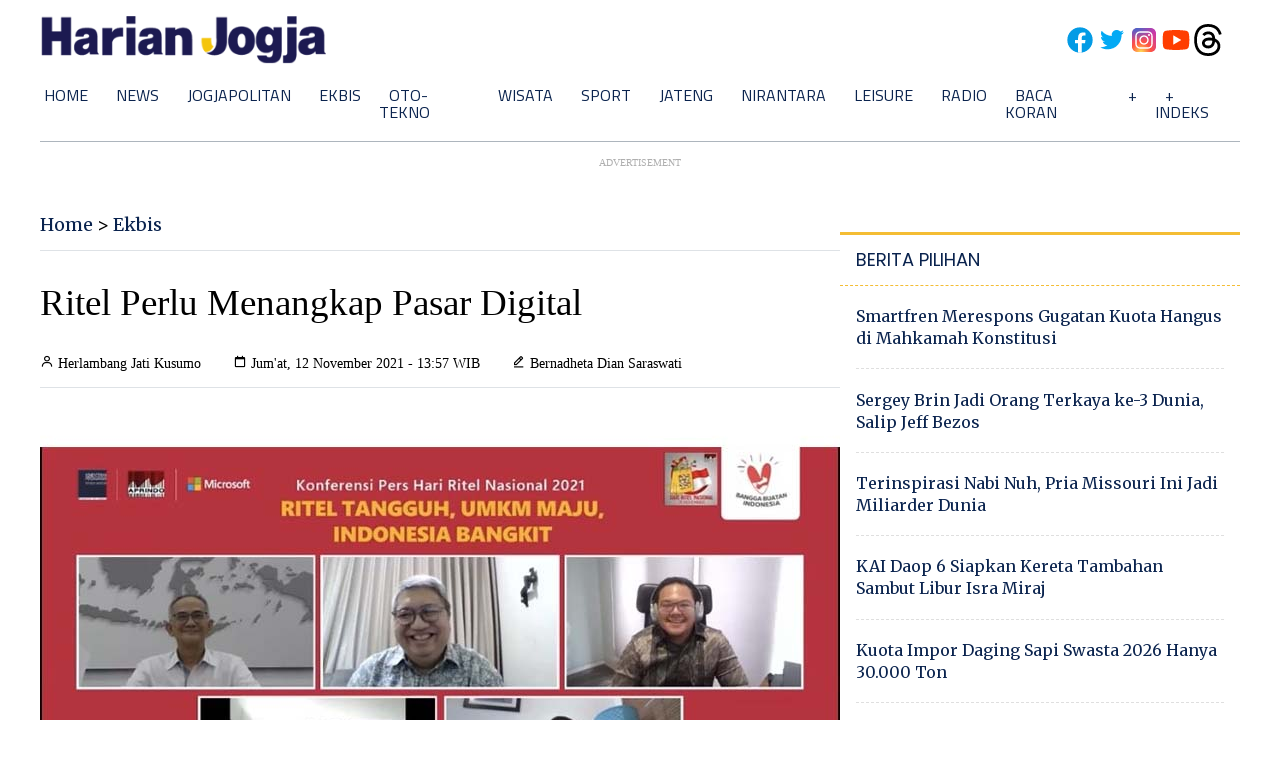

--- FILE ---
content_type: text/html; charset=UTF-8
request_url: https://ekbis.harianjogja.com/read/2021/11/12/502/1088059/ritel-perlu-menangkap-pasar-digital
body_size: 36245
content:
<!DOCTYPE html>
<html lang="en">

<head>
    <meta charset="UTF-8">
    <meta http-equiv="X-UA-Compatible" content="IE=edge"><script type="text/javascript">(window.NREUM||(NREUM={})).init={privacy:{cookies_enabled:true},ajax:{deny_list:["bam.nr-data.net"]},feature_flags:["soft_nav"],distributed_tracing:{enabled:true}};(window.NREUM||(NREUM={})).loader_config={agentID:"594630716",accountID:"574215",trustKey:"574215",xpid:"UQEDU1dWGwYHU1ZVBwMPXw==",licenseKey:"14c6198cad",applicationID:"577770289",browserID:"594630716"};;/*! For license information please see nr-loader-spa-1.308.0.min.js.LICENSE.txt */
(()=>{var e,t,r={384:(e,t,r)=>{"use strict";r.d(t,{NT:()=>a,US:()=>u,Zm:()=>o,bQ:()=>d,dV:()=>c,pV:()=>l});var n=r(6154),i=r(1863),s=r(1910);const a={beacon:"bam.nr-data.net",errorBeacon:"bam.nr-data.net"};function o(){return n.gm.NREUM||(n.gm.NREUM={}),void 0===n.gm.newrelic&&(n.gm.newrelic=n.gm.NREUM),n.gm.NREUM}function c(){let e=o();return e.o||(e.o={ST:n.gm.setTimeout,SI:n.gm.setImmediate||n.gm.setInterval,CT:n.gm.clearTimeout,XHR:n.gm.XMLHttpRequest,REQ:n.gm.Request,EV:n.gm.Event,PR:n.gm.Promise,MO:n.gm.MutationObserver,FETCH:n.gm.fetch,WS:n.gm.WebSocket},(0,s.i)(...Object.values(e.o))),e}function d(e,t){let r=o();r.initializedAgents??={},t.initializedAt={ms:(0,i.t)(),date:new Date},r.initializedAgents[e]=t}function u(e,t){o()[e]=t}function l(){return function(){let e=o();const t=e.info||{};e.info={beacon:a.beacon,errorBeacon:a.errorBeacon,...t}}(),function(){let e=o();const t=e.init||{};e.init={...t}}(),c(),function(){let e=o();const t=e.loader_config||{};e.loader_config={...t}}(),o()}},782:(e,t,r)=>{"use strict";r.d(t,{T:()=>n});const n=r(860).K7.pageViewTiming},860:(e,t,r)=>{"use strict";r.d(t,{$J:()=>u,K7:()=>c,P3:()=>d,XX:()=>i,Yy:()=>o,df:()=>s,qY:()=>n,v4:()=>a});const n="events",i="jserrors",s="browser/blobs",a="rum",o="browser/logs",c={ajax:"ajax",genericEvents:"generic_events",jserrors:i,logging:"logging",metrics:"metrics",pageAction:"page_action",pageViewEvent:"page_view_event",pageViewTiming:"page_view_timing",sessionReplay:"session_replay",sessionTrace:"session_trace",softNav:"soft_navigations",spa:"spa"},d={[c.pageViewEvent]:1,[c.pageViewTiming]:2,[c.metrics]:3,[c.jserrors]:4,[c.spa]:5,[c.ajax]:6,[c.sessionTrace]:7,[c.softNav]:8,[c.sessionReplay]:9,[c.logging]:10,[c.genericEvents]:11},u={[c.pageViewEvent]:a,[c.pageViewTiming]:n,[c.ajax]:n,[c.spa]:n,[c.softNav]:n,[c.metrics]:i,[c.jserrors]:i,[c.sessionTrace]:s,[c.sessionReplay]:s,[c.logging]:o,[c.genericEvents]:"ins"}},944:(e,t,r)=>{"use strict";r.d(t,{R:()=>i});var n=r(3241);function i(e,t){"function"==typeof console.debug&&(console.debug("New Relic Warning: https://github.com/newrelic/newrelic-browser-agent/blob/main/docs/warning-codes.md#".concat(e),t),(0,n.W)({agentIdentifier:null,drained:null,type:"data",name:"warn",feature:"warn",data:{code:e,secondary:t}}))}},993:(e,t,r)=>{"use strict";r.d(t,{A$:()=>s,ET:()=>a,TZ:()=>o,p_:()=>i});var n=r(860);const i={ERROR:"ERROR",WARN:"WARN",INFO:"INFO",DEBUG:"DEBUG",TRACE:"TRACE"},s={OFF:0,ERROR:1,WARN:2,INFO:3,DEBUG:4,TRACE:5},a="log",o=n.K7.logging},1541:(e,t,r)=>{"use strict";r.d(t,{U:()=>i,f:()=>n});const n={MFE:"MFE",BA:"BA"};function i(e,t){if(2!==t?.harvestEndpointVersion)return{};const r=t.agentRef.runtime.appMetadata.agents[0].entityGuid;return e?{"source.id":e.id,"source.name":e.name,"source.type":e.type,"parent.id":e.parent?.id||r,"parent.type":e.parent?.type||n.BA}:{"entity.guid":r,appId:t.agentRef.info.applicationID}}},1687:(e,t,r)=>{"use strict";r.d(t,{Ak:()=>d,Ze:()=>h,x3:()=>u});var n=r(3241),i=r(7836),s=r(3606),a=r(860),o=r(2646);const c={};function d(e,t){const r={staged:!1,priority:a.P3[t]||0};l(e),c[e].get(t)||c[e].set(t,r)}function u(e,t){e&&c[e]&&(c[e].get(t)&&c[e].delete(t),p(e,t,!1),c[e].size&&f(e))}function l(e){if(!e)throw new Error("agentIdentifier required");c[e]||(c[e]=new Map)}function h(e="",t="feature",r=!1){if(l(e),!e||!c[e].get(t)||r)return p(e,t);c[e].get(t).staged=!0,f(e)}function f(e){const t=Array.from(c[e]);t.every(([e,t])=>t.staged)&&(t.sort((e,t)=>e[1].priority-t[1].priority),t.forEach(([t])=>{c[e].delete(t),p(e,t)}))}function p(e,t,r=!0){const a=e?i.ee.get(e):i.ee,c=s.i.handlers;if(!a.aborted&&a.backlog&&c){if((0,n.W)({agentIdentifier:e,type:"lifecycle",name:"drain",feature:t}),r){const e=a.backlog[t],r=c[t];if(r){for(let t=0;e&&t<e.length;++t)g(e[t],r);Object.entries(r).forEach(([e,t])=>{Object.values(t||{}).forEach(t=>{t[0]?.on&&t[0]?.context()instanceof o.y&&t[0].on(e,t[1])})})}}a.isolatedBacklog||delete c[t],a.backlog[t]=null,a.emit("drain-"+t,[])}}function g(e,t){var r=e[1];Object.values(t[r]||{}).forEach(t=>{var r=e[0];if(t[0]===r){var n=t[1],i=e[3],s=e[2];n.apply(i,s)}})}},1738:(e,t,r)=>{"use strict";r.d(t,{U:()=>f,Y:()=>h});var n=r(3241),i=r(9908),s=r(1863),a=r(944),o=r(5701),c=r(3969),d=r(8362),u=r(860),l=r(4261);function h(e,t,r,s){const h=s||r;!h||h[e]&&h[e]!==d.d.prototype[e]||(h[e]=function(){(0,i.p)(c.xV,["API/"+e+"/called"],void 0,u.K7.metrics,r.ee),(0,n.W)({agentIdentifier:r.agentIdentifier,drained:!!o.B?.[r.agentIdentifier],type:"data",name:"api",feature:l.Pl+e,data:{}});try{return t.apply(this,arguments)}catch(e){(0,a.R)(23,e)}})}function f(e,t,r,n,a){const o=e.info;null===r?delete o.jsAttributes[t]:o.jsAttributes[t]=r,(a||null===r)&&(0,i.p)(l.Pl+n,[(0,s.t)(),t,r],void 0,"session",e.ee)}},1741:(e,t,r)=>{"use strict";r.d(t,{W:()=>s});var n=r(944),i=r(4261);class s{#e(e,...t){if(this[e]!==s.prototype[e])return this[e](...t);(0,n.R)(35,e)}addPageAction(e,t){return this.#e(i.hG,e,t)}register(e){return this.#e(i.eY,e)}recordCustomEvent(e,t){return this.#e(i.fF,e,t)}setPageViewName(e,t){return this.#e(i.Fw,e,t)}setCustomAttribute(e,t,r){return this.#e(i.cD,e,t,r)}noticeError(e,t){return this.#e(i.o5,e,t)}setUserId(e,t=!1){return this.#e(i.Dl,e,t)}setApplicationVersion(e){return this.#e(i.nb,e)}setErrorHandler(e){return this.#e(i.bt,e)}addRelease(e,t){return this.#e(i.k6,e,t)}log(e,t){return this.#e(i.$9,e,t)}start(){return this.#e(i.d3)}finished(e){return this.#e(i.BL,e)}recordReplay(){return this.#e(i.CH)}pauseReplay(){return this.#e(i.Tb)}addToTrace(e){return this.#e(i.U2,e)}setCurrentRouteName(e){return this.#e(i.PA,e)}interaction(e){return this.#e(i.dT,e)}wrapLogger(e,t,r){return this.#e(i.Wb,e,t,r)}measure(e,t){return this.#e(i.V1,e,t)}consent(e){return this.#e(i.Pv,e)}}},1863:(e,t,r)=>{"use strict";function n(){return Math.floor(performance.now())}r.d(t,{t:()=>n})},1910:(e,t,r)=>{"use strict";r.d(t,{i:()=>s});var n=r(944);const i=new Map;function s(...e){return e.every(e=>{if(i.has(e))return i.get(e);const t="function"==typeof e?e.toString():"",r=t.includes("[native code]"),s=t.includes("nrWrapper");return r||s||(0,n.R)(64,e?.name||t),i.set(e,r),r})}},2555:(e,t,r)=>{"use strict";r.d(t,{D:()=>o,f:()=>a});var n=r(384),i=r(8122);const s={beacon:n.NT.beacon,errorBeacon:n.NT.errorBeacon,licenseKey:void 0,applicationID:void 0,sa:void 0,queueTime:void 0,applicationTime:void 0,ttGuid:void 0,user:void 0,account:void 0,product:void 0,extra:void 0,jsAttributes:{},userAttributes:void 0,atts:void 0,transactionName:void 0,tNamePlain:void 0};function a(e){try{return!!e.licenseKey&&!!e.errorBeacon&&!!e.applicationID}catch(e){return!1}}const o=e=>(0,i.a)(e,s)},2614:(e,t,r)=>{"use strict";r.d(t,{BB:()=>a,H3:()=>n,g:()=>d,iL:()=>c,tS:()=>o,uh:()=>i,wk:()=>s});const n="NRBA",i="SESSION",s=144e5,a=18e5,o={STARTED:"session-started",PAUSE:"session-pause",RESET:"session-reset",RESUME:"session-resume",UPDATE:"session-update"},c={SAME_TAB:"same-tab",CROSS_TAB:"cross-tab"},d={OFF:0,FULL:1,ERROR:2}},2646:(e,t,r)=>{"use strict";r.d(t,{y:()=>n});class n{constructor(e){this.contextId=e}}},2843:(e,t,r)=>{"use strict";r.d(t,{G:()=>s,u:()=>i});var n=r(3878);function i(e,t=!1,r,i){(0,n.DD)("visibilitychange",function(){if(t)return void("hidden"===document.visibilityState&&e());e(document.visibilityState)},r,i)}function s(e,t,r){(0,n.sp)("pagehide",e,t,r)}},3241:(e,t,r)=>{"use strict";r.d(t,{W:()=>s});var n=r(6154);const i="newrelic";function s(e={}){try{n.gm.dispatchEvent(new CustomEvent(i,{detail:e}))}catch(e){}}},3304:(e,t,r)=>{"use strict";r.d(t,{A:()=>s});var n=r(7836);const i=()=>{const e=new WeakSet;return(t,r)=>{if("object"==typeof r&&null!==r){if(e.has(r))return;e.add(r)}return r}};function s(e){try{return JSON.stringify(e,i())??""}catch(e){try{n.ee.emit("internal-error",[e])}catch(e){}return""}}},3333:(e,t,r)=>{"use strict";r.d(t,{$v:()=>u,TZ:()=>n,Xh:()=>c,Zp:()=>i,kd:()=>d,mq:()=>o,nf:()=>a,qN:()=>s});const n=r(860).K7.genericEvents,i=["auxclick","click","copy","keydown","paste","scrollend"],s=["focus","blur"],a=4,o=1e3,c=2e3,d=["PageAction","UserAction","BrowserPerformance"],u={RESOURCES:"experimental.resources",REGISTER:"register"}},3434:(e,t,r)=>{"use strict";r.d(t,{Jt:()=>s,YM:()=>d});var n=r(7836),i=r(5607);const s="nr@original:".concat(i.W),a=50;var o=Object.prototype.hasOwnProperty,c=!1;function d(e,t){return e||(e=n.ee),r.inPlace=function(e,t,n,i,s){n||(n="");const a="-"===n.charAt(0);for(let o=0;o<t.length;o++){const c=t[o],d=e[c];l(d)||(e[c]=r(d,a?c+n:n,i,c,s))}},r.flag=s,r;function r(t,r,n,c,d){return l(t)?t:(r||(r=""),nrWrapper[s]=t,function(e,t,r){if(Object.defineProperty&&Object.keys)try{return Object.keys(e).forEach(function(r){Object.defineProperty(t,r,{get:function(){return e[r]},set:function(t){return e[r]=t,t}})}),t}catch(e){u([e],r)}for(var n in e)o.call(e,n)&&(t[n]=e[n])}(t,nrWrapper,e),nrWrapper);function nrWrapper(){var s,o,l,h;let f;try{o=this,s=[...arguments],l="function"==typeof n?n(s,o):n||{}}catch(t){u([t,"",[s,o,c],l],e)}i(r+"start",[s,o,c],l,d);const p=performance.now();let g;try{return h=t.apply(o,s),g=performance.now(),h}catch(e){throw g=performance.now(),i(r+"err",[s,o,e],l,d),f=e,f}finally{const e=g-p,t={start:p,end:g,duration:e,isLongTask:e>=a,methodName:c,thrownError:f};t.isLongTask&&i("long-task",[t,o],l,d),i(r+"end",[s,o,h],l,d)}}}function i(r,n,i,s){if(!c||t){var a=c;c=!0;try{e.emit(r,n,i,t,s)}catch(t){u([t,r,n,i],e)}c=a}}}function u(e,t){t||(t=n.ee);try{t.emit("internal-error",e)}catch(e){}}function l(e){return!(e&&"function"==typeof e&&e.apply&&!e[s])}},3606:(e,t,r)=>{"use strict";r.d(t,{i:()=>s});var n=r(9908);s.on=a;var i=s.handlers={};function s(e,t,r,s){a(s||n.d,i,e,t,r)}function a(e,t,r,i,s){s||(s="feature"),e||(e=n.d);var a=t[s]=t[s]||{};(a[r]=a[r]||[]).push([e,i])}},3738:(e,t,r)=>{"use strict";r.d(t,{He:()=>i,Kp:()=>o,Lc:()=>d,Rz:()=>u,TZ:()=>n,bD:()=>s,d3:()=>a,jx:()=>l,sl:()=>h,uP:()=>c});const n=r(860).K7.sessionTrace,i="bstResource",s="resource",a="-start",o="-end",c="fn"+a,d="fn"+o,u="pushState",l=1e3,h=3e4},3785:(e,t,r)=>{"use strict";r.d(t,{R:()=>c,b:()=>d});var n=r(9908),i=r(1863),s=r(860),a=r(3969),o=r(993);function c(e,t,r={},c=o.p_.INFO,d=!0,u,l=(0,i.t)()){(0,n.p)(a.xV,["API/logging/".concat(c.toLowerCase(),"/called")],void 0,s.K7.metrics,e),(0,n.p)(o.ET,[l,t,r,c,d,u],void 0,s.K7.logging,e)}function d(e){return"string"==typeof e&&Object.values(o.p_).some(t=>t===e.toUpperCase().trim())}},3878:(e,t,r)=>{"use strict";function n(e,t){return{capture:e,passive:!1,signal:t}}function i(e,t,r=!1,i){window.addEventListener(e,t,n(r,i))}function s(e,t,r=!1,i){document.addEventListener(e,t,n(r,i))}r.d(t,{DD:()=>s,jT:()=>n,sp:()=>i})},3962:(e,t,r)=>{"use strict";r.d(t,{AM:()=>a,O2:()=>l,OV:()=>s,Qu:()=>h,TZ:()=>c,ih:()=>f,pP:()=>o,t1:()=>u,tC:()=>i,wD:()=>d});var n=r(860);const i=["click","keydown","submit"],s="popstate",a="api",o="initialPageLoad",c=n.K7.softNav,d=5e3,u=500,l={INITIAL_PAGE_LOAD:"",ROUTE_CHANGE:1,UNSPECIFIED:2},h={INTERACTION:1,AJAX:2,CUSTOM_END:3,CUSTOM_TRACER:4},f={IP:"in progress",PF:"pending finish",FIN:"finished",CAN:"cancelled"}},3969:(e,t,r)=>{"use strict";r.d(t,{TZ:()=>n,XG:()=>o,rs:()=>i,xV:()=>a,z_:()=>s});const n=r(860).K7.metrics,i="sm",s="cm",a="storeSupportabilityMetrics",o="storeEventMetrics"},4234:(e,t,r)=>{"use strict";r.d(t,{W:()=>s});var n=r(7836),i=r(1687);class s{constructor(e,t){this.agentIdentifier=e,this.ee=n.ee.get(e),this.featureName=t,this.blocked=!1}deregisterDrain(){(0,i.x3)(this.agentIdentifier,this.featureName)}}},4261:(e,t,r)=>{"use strict";r.d(t,{$9:()=>u,BL:()=>c,CH:()=>p,Dl:()=>R,Fw:()=>w,PA:()=>v,Pl:()=>n,Pv:()=>A,Tb:()=>h,U2:()=>a,V1:()=>E,Wb:()=>T,bt:()=>y,cD:()=>b,d3:()=>x,dT:()=>d,eY:()=>g,fF:()=>f,hG:()=>s,hw:()=>i,k6:()=>o,nb:()=>m,o5:()=>l});const n="api-",i=n+"ixn-",s="addPageAction",a="addToTrace",o="addRelease",c="finished",d="interaction",u="log",l="noticeError",h="pauseReplay",f="recordCustomEvent",p="recordReplay",g="register",m="setApplicationVersion",v="setCurrentRouteName",b="setCustomAttribute",y="setErrorHandler",w="setPageViewName",R="setUserId",x="start",T="wrapLogger",E="measure",A="consent"},5205:(e,t,r)=>{"use strict";r.d(t,{j:()=>S});var n=r(384),i=r(1741);var s=r(2555),a=r(3333);const o=e=>{if(!e||"string"!=typeof e)return!1;try{document.createDocumentFragment().querySelector(e)}catch{return!1}return!0};var c=r(2614),d=r(944),u=r(8122);const l="[data-nr-mask]",h=e=>(0,u.a)(e,(()=>{const e={feature_flags:[],experimental:{allow_registered_children:!1,resources:!1},mask_selector:"*",block_selector:"[data-nr-block]",mask_input_options:{color:!1,date:!1,"datetime-local":!1,email:!1,month:!1,number:!1,range:!1,search:!1,tel:!1,text:!1,time:!1,url:!1,week:!1,textarea:!1,select:!1,password:!0}};return{ajax:{deny_list:void 0,block_internal:!0,enabled:!0,autoStart:!0},api:{get allow_registered_children(){return e.feature_flags.includes(a.$v.REGISTER)||e.experimental.allow_registered_children},set allow_registered_children(t){e.experimental.allow_registered_children=t},duplicate_registered_data:!1},browser_consent_mode:{enabled:!1},distributed_tracing:{enabled:void 0,exclude_newrelic_header:void 0,cors_use_newrelic_header:void 0,cors_use_tracecontext_headers:void 0,allowed_origins:void 0},get feature_flags(){return e.feature_flags},set feature_flags(t){e.feature_flags=t},generic_events:{enabled:!0,autoStart:!0},harvest:{interval:30},jserrors:{enabled:!0,autoStart:!0},logging:{enabled:!0,autoStart:!0},metrics:{enabled:!0,autoStart:!0},obfuscate:void 0,page_action:{enabled:!0},page_view_event:{enabled:!0,autoStart:!0},page_view_timing:{enabled:!0,autoStart:!0},performance:{capture_marks:!1,capture_measures:!1,capture_detail:!0,resources:{get enabled(){return e.feature_flags.includes(a.$v.RESOURCES)||e.experimental.resources},set enabled(t){e.experimental.resources=t},asset_types:[],first_party_domains:[],ignore_newrelic:!0}},privacy:{cookies_enabled:!0},proxy:{assets:void 0,beacon:void 0},session:{expiresMs:c.wk,inactiveMs:c.BB},session_replay:{autoStart:!0,enabled:!1,preload:!1,sampling_rate:10,error_sampling_rate:100,collect_fonts:!1,inline_images:!1,fix_stylesheets:!0,mask_all_inputs:!0,get mask_text_selector(){return e.mask_selector},set mask_text_selector(t){o(t)?e.mask_selector="".concat(t,",").concat(l):""===t||null===t?e.mask_selector=l:(0,d.R)(5,t)},get block_class(){return"nr-block"},get ignore_class(){return"nr-ignore"},get mask_text_class(){return"nr-mask"},get block_selector(){return e.block_selector},set block_selector(t){o(t)?e.block_selector+=",".concat(t):""!==t&&(0,d.R)(6,t)},get mask_input_options(){return e.mask_input_options},set mask_input_options(t){t&&"object"==typeof t?e.mask_input_options={...t,password:!0}:(0,d.R)(7,t)}},session_trace:{enabled:!0,autoStart:!0},soft_navigations:{enabled:!0,autoStart:!0},spa:{enabled:!0,autoStart:!0},ssl:void 0,user_actions:{enabled:!0,elementAttributes:["id","className","tagName","type"]}}})());var f=r(6154),p=r(9324);let g=0;const m={buildEnv:p.F3,distMethod:p.Xs,version:p.xv,originTime:f.WN},v={consented:!1},b={appMetadata:{},get consented(){return this.session?.state?.consent||v.consented},set consented(e){v.consented=e},customTransaction:void 0,denyList:void 0,disabled:!1,harvester:void 0,isolatedBacklog:!1,isRecording:!1,loaderType:void 0,maxBytes:3e4,obfuscator:void 0,onerror:void 0,ptid:void 0,releaseIds:{},session:void 0,timeKeeper:void 0,registeredEntities:[],jsAttributesMetadata:{bytes:0},get harvestCount(){return++g}},y=e=>{const t=(0,u.a)(e,b),r=Object.keys(m).reduce((e,t)=>(e[t]={value:m[t],writable:!1,configurable:!0,enumerable:!0},e),{});return Object.defineProperties(t,r)};var w=r(5701);const R=e=>{const t=e.startsWith("http");e+="/",r.p=t?e:"https://"+e};var x=r(7836),T=r(3241);const E={accountID:void 0,trustKey:void 0,agentID:void 0,licenseKey:void 0,applicationID:void 0,xpid:void 0},A=e=>(0,u.a)(e,E),_=new Set;function S(e,t={},r,a){let{init:o,info:c,loader_config:d,runtime:u={},exposed:l=!0}=t;if(!c){const e=(0,n.pV)();o=e.init,c=e.info,d=e.loader_config}e.init=h(o||{}),e.loader_config=A(d||{}),c.jsAttributes??={},f.bv&&(c.jsAttributes.isWorker=!0),e.info=(0,s.D)(c);const p=e.init,g=[c.beacon,c.errorBeacon];_.has(e.agentIdentifier)||(p.proxy.assets&&(R(p.proxy.assets),g.push(p.proxy.assets)),p.proxy.beacon&&g.push(p.proxy.beacon),e.beacons=[...g],function(e){const t=(0,n.pV)();Object.getOwnPropertyNames(i.W.prototype).forEach(r=>{const n=i.W.prototype[r];if("function"!=typeof n||"constructor"===n)return;let s=t[r];e[r]&&!1!==e.exposed&&"micro-agent"!==e.runtime?.loaderType&&(t[r]=(...t)=>{const n=e[r](...t);return s?s(...t):n})})}(e),(0,n.US)("activatedFeatures",w.B)),u.denyList=[...p.ajax.deny_list||[],...p.ajax.block_internal?g:[]],u.ptid=e.agentIdentifier,u.loaderType=r,e.runtime=y(u),_.has(e.agentIdentifier)||(e.ee=x.ee.get(e.agentIdentifier),e.exposed=l,(0,T.W)({agentIdentifier:e.agentIdentifier,drained:!!w.B?.[e.agentIdentifier],type:"lifecycle",name:"initialize",feature:void 0,data:e.config})),_.add(e.agentIdentifier)}},5270:(e,t,r)=>{"use strict";r.d(t,{Aw:()=>a,SR:()=>s,rF:()=>o});var n=r(384),i=r(7767);function s(e){return!!(0,n.dV)().o.MO&&(0,i.V)(e)&&!0===e?.session_trace.enabled}function a(e){return!0===e?.session_replay.preload&&s(e)}function o(e,t){try{if("string"==typeof t?.type){if("password"===t.type.toLowerCase())return"*".repeat(e?.length||0);if(void 0!==t?.dataset?.nrUnmask||t?.classList?.contains("nr-unmask"))return e}}catch(e){}return"string"==typeof e?e.replace(/[\S]/g,"*"):"*".repeat(e?.length||0)}},5289:(e,t,r)=>{"use strict";r.d(t,{GG:()=>a,Qr:()=>c,sB:()=>o});var n=r(3878),i=r(6389);function s(){return"undefined"==typeof document||"complete"===document.readyState}function a(e,t){if(s())return e();const r=(0,i.J)(e),a=setInterval(()=>{s()&&(clearInterval(a),r())},500);(0,n.sp)("load",r,t)}function o(e){if(s())return e();(0,n.DD)("DOMContentLoaded",e)}function c(e){if(s())return e();(0,n.sp)("popstate",e)}},5607:(e,t,r)=>{"use strict";r.d(t,{W:()=>n});const n=(0,r(9566).bz)()},5701:(e,t,r)=>{"use strict";r.d(t,{B:()=>s,t:()=>a});var n=r(3241);const i=new Set,s={};function a(e,t){const r=t.agentIdentifier;s[r]??={},e&&"object"==typeof e&&(i.has(r)||(t.ee.emit("rumresp",[e]),s[r]=e,i.add(r),(0,n.W)({agentIdentifier:r,loaded:!0,drained:!0,type:"lifecycle",name:"load",feature:void 0,data:e})))}},6154:(e,t,r)=>{"use strict";r.d(t,{OF:()=>d,RI:()=>i,WN:()=>h,bv:()=>s,eN:()=>f,gm:()=>a,lR:()=>l,m:()=>c,mw:()=>o,sb:()=>u});var n=r(1863);const i="undefined"!=typeof window&&!!window.document,s="undefined"!=typeof WorkerGlobalScope&&("undefined"!=typeof self&&self instanceof WorkerGlobalScope&&self.navigator instanceof WorkerNavigator||"undefined"!=typeof globalThis&&globalThis instanceof WorkerGlobalScope&&globalThis.navigator instanceof WorkerNavigator),a=i?window:"undefined"!=typeof WorkerGlobalScope&&("undefined"!=typeof self&&self instanceof WorkerGlobalScope&&self||"undefined"!=typeof globalThis&&globalThis instanceof WorkerGlobalScope&&globalThis),o=Boolean("hidden"===a?.document?.visibilityState),c=""+a?.location,d=/iPad|iPhone|iPod/.test(a.navigator?.userAgent),u=d&&"undefined"==typeof SharedWorker,l=(()=>{const e=a.navigator?.userAgent?.match(/Firefox[/\s](\d+\.\d+)/);return Array.isArray(e)&&e.length>=2?+e[1]:0})(),h=Date.now()-(0,n.t)(),f=()=>"undefined"!=typeof PerformanceNavigationTiming&&a?.performance?.getEntriesByType("navigation")?.[0]?.responseStart},6344:(e,t,r)=>{"use strict";r.d(t,{BB:()=>u,Qb:()=>l,TZ:()=>i,Ug:()=>a,Vh:()=>s,_s:()=>o,bc:()=>d,yP:()=>c});var n=r(2614);const i=r(860).K7.sessionReplay,s="errorDuringReplay",a=.12,o={DomContentLoaded:0,Load:1,FullSnapshot:2,IncrementalSnapshot:3,Meta:4,Custom:5},c={[n.g.ERROR]:15e3,[n.g.FULL]:3e5,[n.g.OFF]:0},d={RESET:{message:"Session was reset",sm:"Reset"},IMPORT:{message:"Recorder failed to import",sm:"Import"},TOO_MANY:{message:"429: Too Many Requests",sm:"Too-Many"},TOO_BIG:{message:"Payload was too large",sm:"Too-Big"},CROSS_TAB:{message:"Session Entity was set to OFF on another tab",sm:"Cross-Tab"},ENTITLEMENTS:{message:"Session Replay is not allowed and will not be started",sm:"Entitlement"}},u=5e3,l={API:"api",RESUME:"resume",SWITCH_TO_FULL:"switchToFull",INITIALIZE:"initialize",PRELOAD:"preload"}},6389:(e,t,r)=>{"use strict";function n(e,t=500,r={}){const n=r?.leading||!1;let i;return(...r)=>{n&&void 0===i&&(e.apply(this,r),i=setTimeout(()=>{i=clearTimeout(i)},t)),n||(clearTimeout(i),i=setTimeout(()=>{e.apply(this,r)},t))}}function i(e){let t=!1;return(...r)=>{t||(t=!0,e.apply(this,r))}}r.d(t,{J:()=>i,s:()=>n})},6630:(e,t,r)=>{"use strict";r.d(t,{T:()=>n});const n=r(860).K7.pageViewEvent},6774:(e,t,r)=>{"use strict";r.d(t,{T:()=>n});const n=r(860).K7.jserrors},7295:(e,t,r)=>{"use strict";r.d(t,{Xv:()=>a,gX:()=>i,iW:()=>s});var n=[];function i(e){if(!e||s(e))return!1;if(0===n.length)return!0;if("*"===n[0].hostname)return!1;for(var t=0;t<n.length;t++){var r=n[t];if(r.hostname.test(e.hostname)&&r.pathname.test(e.pathname))return!1}return!0}function s(e){return void 0===e.hostname}function a(e){if(n=[],e&&e.length)for(var t=0;t<e.length;t++){let r=e[t];if(!r)continue;if("*"===r)return void(n=[{hostname:"*"}]);0===r.indexOf("http://")?r=r.substring(7):0===r.indexOf("https://")&&(r=r.substring(8));const i=r.indexOf("/");let s,a;i>0?(s=r.substring(0,i),a=r.substring(i)):(s=r,a="*");let[c]=s.split(":");n.push({hostname:o(c),pathname:o(a,!0)})}}function o(e,t=!1){const r=e.replace(/[.+?^${}()|[\]\\]/g,e=>"\\"+e).replace(/\*/g,".*?");return new RegExp((t?"^":"")+r+"$")}},7485:(e,t,r)=>{"use strict";r.d(t,{D:()=>i});var n=r(6154);function i(e){if(0===(e||"").indexOf("data:"))return{protocol:"data"};try{const t=new URL(e,location.href),r={port:t.port,hostname:t.hostname,pathname:t.pathname,search:t.search,protocol:t.protocol.slice(0,t.protocol.indexOf(":")),sameOrigin:t.protocol===n.gm?.location?.protocol&&t.host===n.gm?.location?.host};return r.port&&""!==r.port||("http:"===t.protocol&&(r.port="80"),"https:"===t.protocol&&(r.port="443")),r.pathname&&""!==r.pathname?r.pathname.startsWith("/")||(r.pathname="/".concat(r.pathname)):r.pathname="/",r}catch(e){return{}}}},7699:(e,t,r)=>{"use strict";r.d(t,{It:()=>s,KC:()=>o,No:()=>i,qh:()=>a});var n=r(860);const i=16e3,s=1e6,a="SESSION_ERROR",o={[n.K7.logging]:!0,[n.K7.genericEvents]:!1,[n.K7.jserrors]:!1,[n.K7.ajax]:!1}},7767:(e,t,r)=>{"use strict";r.d(t,{V:()=>i});var n=r(6154);const i=e=>n.RI&&!0===e?.privacy.cookies_enabled},7836:(e,t,r)=>{"use strict";r.d(t,{P:()=>o,ee:()=>c});var n=r(384),i=r(8990),s=r(2646),a=r(5607);const o="nr@context:".concat(a.W),c=function e(t,r){var n={},a={},u={},l=!1;try{l=16===r.length&&d.initializedAgents?.[r]?.runtime.isolatedBacklog}catch(e){}var h={on:p,addEventListener:p,removeEventListener:function(e,t){var r=n[e];if(!r)return;for(var i=0;i<r.length;i++)r[i]===t&&r.splice(i,1)},emit:function(e,r,n,i,s){!1!==s&&(s=!0);if(c.aborted&&!i)return;t&&s&&t.emit(e,r,n);var o=f(n);g(e).forEach(e=>{e.apply(o,r)});var d=v()[a[e]];d&&d.push([h,e,r,o]);return o},get:m,listeners:g,context:f,buffer:function(e,t){const r=v();if(t=t||"feature",h.aborted)return;Object.entries(e||{}).forEach(([e,n])=>{a[n]=t,t in r||(r[t]=[])})},abort:function(){h._aborted=!0,Object.keys(h.backlog).forEach(e=>{delete h.backlog[e]})},isBuffering:function(e){return!!v()[a[e]]},debugId:r,backlog:l?{}:t&&"object"==typeof t.backlog?t.backlog:{},isolatedBacklog:l};return Object.defineProperty(h,"aborted",{get:()=>{let e=h._aborted||!1;return e||(t&&(e=t.aborted),e)}}),h;function f(e){return e&&e instanceof s.y?e:e?(0,i.I)(e,o,()=>new s.y(o)):new s.y(o)}function p(e,t){n[e]=g(e).concat(t)}function g(e){return n[e]||[]}function m(t){return u[t]=u[t]||e(h,t)}function v(){return h.backlog}}(void 0,"globalEE"),d=(0,n.Zm)();d.ee||(d.ee=c)},8122:(e,t,r)=>{"use strict";r.d(t,{a:()=>i});var n=r(944);function i(e,t){try{if(!e||"object"!=typeof e)return(0,n.R)(3);if(!t||"object"!=typeof t)return(0,n.R)(4);const r=Object.create(Object.getPrototypeOf(t),Object.getOwnPropertyDescriptors(t)),s=0===Object.keys(r).length?e:r;for(let a in s)if(void 0!==e[a])try{if(null===e[a]){r[a]=null;continue}Array.isArray(e[a])&&Array.isArray(t[a])?r[a]=Array.from(new Set([...e[a],...t[a]])):"object"==typeof e[a]&&"object"==typeof t[a]?r[a]=i(e[a],t[a]):r[a]=e[a]}catch(e){r[a]||(0,n.R)(1,e)}return r}catch(e){(0,n.R)(2,e)}}},8139:(e,t,r)=>{"use strict";r.d(t,{u:()=>h});var n=r(7836),i=r(3434),s=r(8990),a=r(6154);const o={},c=a.gm.XMLHttpRequest,d="addEventListener",u="removeEventListener",l="nr@wrapped:".concat(n.P);function h(e){var t=function(e){return(e||n.ee).get("events")}(e);if(o[t.debugId]++)return t;o[t.debugId]=1;var r=(0,i.YM)(t,!0);function h(e){r.inPlace(e,[d,u],"-",p)}function p(e,t){return e[1]}return"getPrototypeOf"in Object&&(a.RI&&f(document,h),c&&f(c.prototype,h),f(a.gm,h)),t.on(d+"-start",function(e,t){var n=e[1];if(null!==n&&("function"==typeof n||"object"==typeof n)&&"newrelic"!==e[0]){var i=(0,s.I)(n,l,function(){var e={object:function(){if("function"!=typeof n.handleEvent)return;return n.handleEvent.apply(n,arguments)},function:n}[typeof n];return e?r(e,"fn-",null,e.name||"anonymous"):n});this.wrapped=e[1]=i}}),t.on(u+"-start",function(e){e[1]=this.wrapped||e[1]}),t}function f(e,t,...r){let n=e;for(;"object"==typeof n&&!Object.prototype.hasOwnProperty.call(n,d);)n=Object.getPrototypeOf(n);n&&t(n,...r)}},8362:(e,t,r)=>{"use strict";r.d(t,{d:()=>s});var n=r(9566),i=r(1741);class s extends i.W{agentIdentifier=(0,n.LA)(16)}},8374:(e,t,r)=>{r.nc=(()=>{try{return document?.currentScript?.nonce}catch(e){}return""})()},8990:(e,t,r)=>{"use strict";r.d(t,{I:()=>i});var n=Object.prototype.hasOwnProperty;function i(e,t,r){if(n.call(e,t))return e[t];var i=r();if(Object.defineProperty&&Object.keys)try{return Object.defineProperty(e,t,{value:i,writable:!0,enumerable:!1}),i}catch(e){}return e[t]=i,i}},9119:(e,t,r)=>{"use strict";r.d(t,{L:()=>s});var n=/([^?#]*)[^#]*(#[^?]*|$).*/,i=/([^?#]*)().*/;function s(e,t){return e?e.replace(t?n:i,"$1$2"):e}},9300:(e,t,r)=>{"use strict";r.d(t,{T:()=>n});const n=r(860).K7.ajax},9324:(e,t,r)=>{"use strict";r.d(t,{AJ:()=>a,F3:()=>i,Xs:()=>s,Yq:()=>o,xv:()=>n});const n="1.308.0",i="PROD",s="CDN",a="@newrelic/rrweb",o="1.0.1"},9566:(e,t,r)=>{"use strict";r.d(t,{LA:()=>o,ZF:()=>c,bz:()=>a,el:()=>d});var n=r(6154);const i="xxxxxxxx-xxxx-4xxx-yxxx-xxxxxxxxxxxx";function s(e,t){return e?15&e[t]:16*Math.random()|0}function a(){const e=n.gm?.crypto||n.gm?.msCrypto;let t,r=0;return e&&e.getRandomValues&&(t=e.getRandomValues(new Uint8Array(30))),i.split("").map(e=>"x"===e?s(t,r++).toString(16):"y"===e?(3&s()|8).toString(16):e).join("")}function o(e){const t=n.gm?.crypto||n.gm?.msCrypto;let r,i=0;t&&t.getRandomValues&&(r=t.getRandomValues(new Uint8Array(e)));const a=[];for(var o=0;o<e;o++)a.push(s(r,i++).toString(16));return a.join("")}function c(){return o(16)}function d(){return o(32)}},9908:(e,t,r)=>{"use strict";r.d(t,{d:()=>n,p:()=>i});var n=r(7836).ee.get("handle");function i(e,t,r,i,s){s?(s.buffer([e],i),s.emit(e,t,r)):(n.buffer([e],i),n.emit(e,t,r))}}},n={};function i(e){var t=n[e];if(void 0!==t)return t.exports;var s=n[e]={exports:{}};return r[e](s,s.exports,i),s.exports}i.m=r,i.d=(e,t)=>{for(var r in t)i.o(t,r)&&!i.o(e,r)&&Object.defineProperty(e,r,{enumerable:!0,get:t[r]})},i.f={},i.e=e=>Promise.all(Object.keys(i.f).reduce((t,r)=>(i.f[r](e,t),t),[])),i.u=e=>({212:"nr-spa-compressor",249:"nr-spa-recorder",478:"nr-spa"}[e]+"-1.308.0.min.js"),i.o=(e,t)=>Object.prototype.hasOwnProperty.call(e,t),e={},t="NRBA-1.308.0.PROD:",i.l=(r,n,s,a)=>{if(e[r])e[r].push(n);else{var o,c;if(void 0!==s)for(var d=document.getElementsByTagName("script"),u=0;u<d.length;u++){var l=d[u];if(l.getAttribute("src")==r||l.getAttribute("data-webpack")==t+s){o=l;break}}if(!o){c=!0;var h={478:"sha512-RSfSVnmHk59T/uIPbdSE0LPeqcEdF4/+XhfJdBuccH5rYMOEZDhFdtnh6X6nJk7hGpzHd9Ujhsy7lZEz/ORYCQ==",249:"sha512-ehJXhmntm85NSqW4MkhfQqmeKFulra3klDyY0OPDUE+sQ3GokHlPh1pmAzuNy//3j4ac6lzIbmXLvGQBMYmrkg==",212:"sha512-B9h4CR46ndKRgMBcK+j67uSR2RCnJfGefU+A7FrgR/k42ovXy5x/MAVFiSvFxuVeEk/pNLgvYGMp1cBSK/G6Fg=="};(o=document.createElement("script")).charset="utf-8",i.nc&&o.setAttribute("nonce",i.nc),o.setAttribute("data-webpack",t+s),o.src=r,0!==o.src.indexOf(window.location.origin+"/")&&(o.crossOrigin="anonymous"),h[a]&&(o.integrity=h[a])}e[r]=[n];var f=(t,n)=>{o.onerror=o.onload=null,clearTimeout(p);var i=e[r];if(delete e[r],o.parentNode&&o.parentNode.removeChild(o),i&&i.forEach(e=>e(n)),t)return t(n)},p=setTimeout(f.bind(null,void 0,{type:"timeout",target:o}),12e4);o.onerror=f.bind(null,o.onerror),o.onload=f.bind(null,o.onload),c&&document.head.appendChild(o)}},i.r=e=>{"undefined"!=typeof Symbol&&Symbol.toStringTag&&Object.defineProperty(e,Symbol.toStringTag,{value:"Module"}),Object.defineProperty(e,"__esModule",{value:!0})},i.p="https://js-agent.newrelic.com/",(()=>{var e={38:0,788:0};i.f.j=(t,r)=>{var n=i.o(e,t)?e[t]:void 0;if(0!==n)if(n)r.push(n[2]);else{var s=new Promise((r,i)=>n=e[t]=[r,i]);r.push(n[2]=s);var a=i.p+i.u(t),o=new Error;i.l(a,r=>{if(i.o(e,t)&&(0!==(n=e[t])&&(e[t]=void 0),n)){var s=r&&("load"===r.type?"missing":r.type),a=r&&r.target&&r.target.src;o.message="Loading chunk "+t+" failed: ("+s+": "+a+")",o.name="ChunkLoadError",o.type=s,o.request=a,n[1](o)}},"chunk-"+t,t)}};var t=(t,r)=>{var n,s,[a,o,c]=r,d=0;if(a.some(t=>0!==e[t])){for(n in o)i.o(o,n)&&(i.m[n]=o[n]);if(c)c(i)}for(t&&t(r);d<a.length;d++)s=a[d],i.o(e,s)&&e[s]&&e[s][0](),e[s]=0},r=self["webpackChunk:NRBA-1.308.0.PROD"]=self["webpackChunk:NRBA-1.308.0.PROD"]||[];r.forEach(t.bind(null,0)),r.push=t.bind(null,r.push.bind(r))})(),(()=>{"use strict";i(8374);var e=i(8362),t=i(860);const r=Object.values(t.K7);var n=i(5205);var s=i(9908),a=i(1863),o=i(4261),c=i(1738);var d=i(1687),u=i(4234),l=i(5289),h=i(6154),f=i(944),p=i(5270),g=i(7767),m=i(6389),v=i(7699);class b extends u.W{constructor(e,t){super(e.agentIdentifier,t),this.agentRef=e,this.abortHandler=void 0,this.featAggregate=void 0,this.loadedSuccessfully=void 0,this.onAggregateImported=new Promise(e=>{this.loadedSuccessfully=e}),this.deferred=Promise.resolve(),!1===e.init[this.featureName].autoStart?this.deferred=new Promise((t,r)=>{this.ee.on("manual-start-all",(0,m.J)(()=>{(0,d.Ak)(e.agentIdentifier,this.featureName),t()}))}):(0,d.Ak)(e.agentIdentifier,t)}importAggregator(e,t,r={}){if(this.featAggregate)return;const n=async()=>{let n;await this.deferred;try{if((0,g.V)(e.init)){const{setupAgentSession:t}=await i.e(478).then(i.bind(i,8766));n=t(e)}}catch(e){(0,f.R)(20,e),this.ee.emit("internal-error",[e]),(0,s.p)(v.qh,[e],void 0,this.featureName,this.ee)}try{if(!this.#t(this.featureName,n,e.init))return(0,d.Ze)(this.agentIdentifier,this.featureName),void this.loadedSuccessfully(!1);const{Aggregate:i}=await t();this.featAggregate=new i(e,r),e.runtime.harvester.initializedAggregates.push(this.featAggregate),this.loadedSuccessfully(!0)}catch(e){(0,f.R)(34,e),this.abortHandler?.(),(0,d.Ze)(this.agentIdentifier,this.featureName,!0),this.loadedSuccessfully(!1),this.ee&&this.ee.abort()}};h.RI?(0,l.GG)(()=>n(),!0):n()}#t(e,r,n){if(this.blocked)return!1;switch(e){case t.K7.sessionReplay:return(0,p.SR)(n)&&!!r;case t.K7.sessionTrace:return!!r;default:return!0}}}var y=i(6630),w=i(2614),R=i(3241);class x extends b{static featureName=y.T;constructor(e){var t;super(e,y.T),this.setupInspectionEvents(e.agentIdentifier),t=e,(0,c.Y)(o.Fw,function(e,r){"string"==typeof e&&("/"!==e.charAt(0)&&(e="/"+e),t.runtime.customTransaction=(r||"http://custom.transaction")+e,(0,s.p)(o.Pl+o.Fw,[(0,a.t)()],void 0,void 0,t.ee))},t),this.importAggregator(e,()=>i.e(478).then(i.bind(i,2467)))}setupInspectionEvents(e){const t=(t,r)=>{t&&(0,R.W)({agentIdentifier:e,timeStamp:t.timeStamp,loaded:"complete"===t.target.readyState,type:"window",name:r,data:t.target.location+""})};(0,l.sB)(e=>{t(e,"DOMContentLoaded")}),(0,l.GG)(e=>{t(e,"load")}),(0,l.Qr)(e=>{t(e,"navigate")}),this.ee.on(w.tS.UPDATE,(t,r)=>{(0,R.W)({agentIdentifier:e,type:"lifecycle",name:"session",data:r})})}}var T=i(384);class E extends e.d{constructor(e){var t;(super(),h.gm)?(this.features={},(0,T.bQ)(this.agentIdentifier,this),this.desiredFeatures=new Set(e.features||[]),this.desiredFeatures.add(x),(0,n.j)(this,e,e.loaderType||"agent"),t=this,(0,c.Y)(o.cD,function(e,r,n=!1){if("string"==typeof e){if(["string","number","boolean"].includes(typeof r)||null===r)return(0,c.U)(t,e,r,o.cD,n);(0,f.R)(40,typeof r)}else(0,f.R)(39,typeof e)},t),function(e){(0,c.Y)(o.Dl,function(t,r=!1){if("string"!=typeof t&&null!==t)return void(0,f.R)(41,typeof t);const n=e.info.jsAttributes["enduser.id"];r&&null!=n&&n!==t?(0,s.p)(o.Pl+"setUserIdAndResetSession",[t],void 0,"session",e.ee):(0,c.U)(e,"enduser.id",t,o.Dl,!0)},e)}(this),function(e){(0,c.Y)(o.nb,function(t){if("string"==typeof t||null===t)return(0,c.U)(e,"application.version",t,o.nb,!1);(0,f.R)(42,typeof t)},e)}(this),function(e){(0,c.Y)(o.d3,function(){e.ee.emit("manual-start-all")},e)}(this),function(e){(0,c.Y)(o.Pv,function(t=!0){if("boolean"==typeof t){if((0,s.p)(o.Pl+o.Pv,[t],void 0,"session",e.ee),e.runtime.consented=t,t){const t=e.features.page_view_event;t.onAggregateImported.then(e=>{const r=t.featAggregate;e&&!r.sentRum&&r.sendRum()})}}else(0,f.R)(65,typeof t)},e)}(this),this.run()):(0,f.R)(21)}get config(){return{info:this.info,init:this.init,loader_config:this.loader_config,runtime:this.runtime}}get api(){return this}run(){try{const e=function(e){const t={};return r.forEach(r=>{t[r]=!!e[r]?.enabled}),t}(this.init),n=[...this.desiredFeatures];n.sort((e,r)=>t.P3[e.featureName]-t.P3[r.featureName]),n.forEach(r=>{if(!e[r.featureName]&&r.featureName!==t.K7.pageViewEvent)return;if(r.featureName===t.K7.spa)return void(0,f.R)(67);const n=function(e){switch(e){case t.K7.ajax:return[t.K7.jserrors];case t.K7.sessionTrace:return[t.K7.ajax,t.K7.pageViewEvent];case t.K7.sessionReplay:return[t.K7.sessionTrace];case t.K7.pageViewTiming:return[t.K7.pageViewEvent];default:return[]}}(r.featureName).filter(e=>!(e in this.features));n.length>0&&(0,f.R)(36,{targetFeature:r.featureName,missingDependencies:n}),this.features[r.featureName]=new r(this)})}catch(e){(0,f.R)(22,e);for(const e in this.features)this.features[e].abortHandler?.();const t=(0,T.Zm)();delete t.initializedAgents[this.agentIdentifier]?.features,delete this.sharedAggregator;return t.ee.get(this.agentIdentifier).abort(),!1}}}var A=i(2843),_=i(782);class S extends b{static featureName=_.T;constructor(e){super(e,_.T),h.RI&&((0,A.u)(()=>(0,s.p)("docHidden",[(0,a.t)()],void 0,_.T,this.ee),!0),(0,A.G)(()=>(0,s.p)("winPagehide",[(0,a.t)()],void 0,_.T,this.ee)),this.importAggregator(e,()=>i.e(478).then(i.bind(i,9917))))}}var O=i(3969);class I extends b{static featureName=O.TZ;constructor(e){super(e,O.TZ),h.RI&&document.addEventListener("securitypolicyviolation",e=>{(0,s.p)(O.xV,["Generic/CSPViolation/Detected"],void 0,this.featureName,this.ee)}),this.importAggregator(e,()=>i.e(478).then(i.bind(i,6555)))}}var N=i(6774),P=i(3878),k=i(3304);class D{constructor(e,t,r,n,i){this.name="UncaughtError",this.message="string"==typeof e?e:(0,k.A)(e),this.sourceURL=t,this.line=r,this.column=n,this.__newrelic=i}}function C(e){return M(e)?e:new D(void 0!==e?.message?e.message:e,e?.filename||e?.sourceURL,e?.lineno||e?.line,e?.colno||e?.col,e?.__newrelic,e?.cause)}function j(e){const t="Unhandled Promise Rejection: ";if(!e?.reason)return;if(M(e.reason)){try{e.reason.message.startsWith(t)||(e.reason.message=t+e.reason.message)}catch(e){}return C(e.reason)}const r=C(e.reason);return(r.message||"").startsWith(t)||(r.message=t+r.message),r}function L(e){if(e.error instanceof SyntaxError&&!/:\d+$/.test(e.error.stack?.trim())){const t=new D(e.message,e.filename,e.lineno,e.colno,e.error.__newrelic,e.cause);return t.name=SyntaxError.name,t}return M(e.error)?e.error:C(e)}function M(e){return e instanceof Error&&!!e.stack}function H(e,r,n,i,o=(0,a.t)()){"string"==typeof e&&(e=new Error(e)),(0,s.p)("err",[e,o,!1,r,n.runtime.isRecording,void 0,i],void 0,t.K7.jserrors,n.ee),(0,s.p)("uaErr",[],void 0,t.K7.genericEvents,n.ee)}var B=i(1541),K=i(993),W=i(3785);function U(e,{customAttributes:t={},level:r=K.p_.INFO}={},n,i,s=(0,a.t)()){(0,W.R)(n.ee,e,t,r,!1,i,s)}function F(e,r,n,i,c=(0,a.t)()){(0,s.p)(o.Pl+o.hG,[c,e,r,i],void 0,t.K7.genericEvents,n.ee)}function V(e,r,n,i,c=(0,a.t)()){const{start:d,end:u,customAttributes:l}=r||{},h={customAttributes:l||{}};if("object"!=typeof h.customAttributes||"string"!=typeof e||0===e.length)return void(0,f.R)(57);const p=(e,t)=>null==e?t:"number"==typeof e?e:e instanceof PerformanceMark?e.startTime:Number.NaN;if(h.start=p(d,0),h.end=p(u,c),Number.isNaN(h.start)||Number.isNaN(h.end))(0,f.R)(57);else{if(h.duration=h.end-h.start,!(h.duration<0))return(0,s.p)(o.Pl+o.V1,[h,e,i],void 0,t.K7.genericEvents,n.ee),h;(0,f.R)(58)}}function G(e,r={},n,i,c=(0,a.t)()){(0,s.p)(o.Pl+o.fF,[c,e,r,i],void 0,t.K7.genericEvents,n.ee)}function z(e){(0,c.Y)(o.eY,function(t){return Y(e,t)},e)}function Y(e,r,n){(0,f.R)(54,"newrelic.register"),r||={},r.type=B.f.MFE,r.licenseKey||=e.info.licenseKey,r.blocked=!1,r.parent=n||{},Array.isArray(r.tags)||(r.tags=[]);const i={};r.tags.forEach(e=>{"name"!==e&&"id"!==e&&(i["source.".concat(e)]=!0)}),r.isolated??=!0;let o=()=>{};const c=e.runtime.registeredEntities;if(!r.isolated){const e=c.find(({metadata:{target:{id:e}}})=>e===r.id&&!r.isolated);if(e)return e}const d=e=>{r.blocked=!0,o=e};function u(e){return"string"==typeof e&&!!e.trim()&&e.trim().length<501||"number"==typeof e}e.init.api.allow_registered_children||d((0,m.J)(()=>(0,f.R)(55))),u(r.id)&&u(r.name)||d((0,m.J)(()=>(0,f.R)(48,r)));const l={addPageAction:(t,n={})=>g(F,[t,{...i,...n},e],r),deregister:()=>{d((0,m.J)(()=>(0,f.R)(68)))},log:(t,n={})=>g(U,[t,{...n,customAttributes:{...i,...n.customAttributes||{}}},e],r),measure:(t,n={})=>g(V,[t,{...n,customAttributes:{...i,...n.customAttributes||{}}},e],r),noticeError:(t,n={})=>g(H,[t,{...i,...n},e],r),register:(t={})=>g(Y,[e,t],l.metadata.target),recordCustomEvent:(t,n={})=>g(G,[t,{...i,...n},e],r),setApplicationVersion:e=>p("application.version",e),setCustomAttribute:(e,t)=>p(e,t),setUserId:e=>p("enduser.id",e),metadata:{customAttributes:i,target:r}},h=()=>(r.blocked&&o(),r.blocked);h()||c.push(l);const p=(e,t)=>{h()||(i[e]=t)},g=(r,n,i)=>{if(h())return;const o=(0,a.t)();(0,s.p)(O.xV,["API/register/".concat(r.name,"/called")],void 0,t.K7.metrics,e.ee);try{if(e.init.api.duplicate_registered_data&&"register"!==r.name){let e=n;if(n[1]instanceof Object){const t={"child.id":i.id,"child.type":i.type};e="customAttributes"in n[1]?[n[0],{...n[1],customAttributes:{...n[1].customAttributes,...t}},...n.slice(2)]:[n[0],{...n[1],...t},...n.slice(2)]}r(...e,void 0,o)}return r(...n,i,o)}catch(e){(0,f.R)(50,e)}};return l}class Z extends b{static featureName=N.T;constructor(e){var t;super(e,N.T),t=e,(0,c.Y)(o.o5,(e,r)=>H(e,r,t),t),function(e){(0,c.Y)(o.bt,function(t){e.runtime.onerror=t},e)}(e),function(e){let t=0;(0,c.Y)(o.k6,function(e,r){++t>10||(this.runtime.releaseIds[e.slice(-200)]=(""+r).slice(-200))},e)}(e),z(e);try{this.removeOnAbort=new AbortController}catch(e){}this.ee.on("internal-error",(t,r)=>{this.abortHandler&&(0,s.p)("ierr",[C(t),(0,a.t)(),!0,{},e.runtime.isRecording,r],void 0,this.featureName,this.ee)}),h.gm.addEventListener("unhandledrejection",t=>{this.abortHandler&&(0,s.p)("err",[j(t),(0,a.t)(),!1,{unhandledPromiseRejection:1},e.runtime.isRecording],void 0,this.featureName,this.ee)},(0,P.jT)(!1,this.removeOnAbort?.signal)),h.gm.addEventListener("error",t=>{this.abortHandler&&(0,s.p)("err",[L(t),(0,a.t)(),!1,{},e.runtime.isRecording],void 0,this.featureName,this.ee)},(0,P.jT)(!1,this.removeOnAbort?.signal)),this.abortHandler=this.#r,this.importAggregator(e,()=>i.e(478).then(i.bind(i,2176)))}#r(){this.removeOnAbort?.abort(),this.abortHandler=void 0}}var q=i(8990);let X=1;function J(e){const t=typeof e;return!e||"object"!==t&&"function"!==t?-1:e===h.gm?0:(0,q.I)(e,"nr@id",function(){return X++})}function Q(e){if("string"==typeof e&&e.length)return e.length;if("object"==typeof e){if("undefined"!=typeof ArrayBuffer&&e instanceof ArrayBuffer&&e.byteLength)return e.byteLength;if("undefined"!=typeof Blob&&e instanceof Blob&&e.size)return e.size;if(!("undefined"!=typeof FormData&&e instanceof FormData))try{return(0,k.A)(e).length}catch(e){return}}}var ee=i(8139),te=i(7836),re=i(3434);const ne={},ie=["open","send"];function se(e){var t=e||te.ee;const r=function(e){return(e||te.ee).get("xhr")}(t);if(void 0===h.gm.XMLHttpRequest)return r;if(ne[r.debugId]++)return r;ne[r.debugId]=1,(0,ee.u)(t);var n=(0,re.YM)(r),i=h.gm.XMLHttpRequest,s=h.gm.MutationObserver,a=h.gm.Promise,o=h.gm.setInterval,c="readystatechange",d=["onload","onerror","onabort","onloadstart","onloadend","onprogress","ontimeout"],u=[],l=h.gm.XMLHttpRequest=function(e){const t=new i(e),s=r.context(t);try{r.emit("new-xhr",[t],s),t.addEventListener(c,(a=s,function(){var e=this;e.readyState>3&&!a.resolved&&(a.resolved=!0,r.emit("xhr-resolved",[],e)),n.inPlace(e,d,"fn-",y)}),(0,P.jT)(!1))}catch(e){(0,f.R)(15,e);try{r.emit("internal-error",[e])}catch(e){}}var a;return t};function p(e,t){n.inPlace(t,["onreadystatechange"],"fn-",y)}if(function(e,t){for(var r in e)t[r]=e[r]}(i,l),l.prototype=i.prototype,n.inPlace(l.prototype,ie,"-xhr-",y),r.on("send-xhr-start",function(e,t){p(e,t),function(e){u.push(e),s&&(g?g.then(b):o?o(b):(m=-m,v.data=m))}(t)}),r.on("open-xhr-start",p),s){var g=a&&a.resolve();if(!o&&!a){var m=1,v=document.createTextNode(m);new s(b).observe(v,{characterData:!0})}}else t.on("fn-end",function(e){e[0]&&e[0].type===c||b()});function b(){for(var e=0;e<u.length;e++)p(0,u[e]);u.length&&(u=[])}function y(e,t){return t}return r}var ae="fetch-",oe=ae+"body-",ce=["arrayBuffer","blob","json","text","formData"],de=h.gm.Request,ue=h.gm.Response,le="prototype";const he={};function fe(e){const t=function(e){return(e||te.ee).get("fetch")}(e);if(!(de&&ue&&h.gm.fetch))return t;if(he[t.debugId]++)return t;function r(e,r,n){var i=e[r];"function"==typeof i&&(e[r]=function(){var e,r=[...arguments],s={};t.emit(n+"before-start",[r],s),s[te.P]&&s[te.P].dt&&(e=s[te.P].dt);var a=i.apply(this,r);return t.emit(n+"start",[r,e],a),a.then(function(e){return t.emit(n+"end",[null,e],a),e},function(e){throw t.emit(n+"end",[e],a),e})})}return he[t.debugId]=1,ce.forEach(e=>{r(de[le],e,oe),r(ue[le],e,oe)}),r(h.gm,"fetch",ae),t.on(ae+"end",function(e,r){var n=this;if(r){var i=r.headers.get("content-length");null!==i&&(n.rxSize=i),t.emit(ae+"done",[null,r],n)}else t.emit(ae+"done",[e],n)}),t}var pe=i(7485),ge=i(9566);class me{constructor(e){this.agentRef=e}generateTracePayload(e){const t=this.agentRef.loader_config;if(!this.shouldGenerateTrace(e)||!t)return null;var r=(t.accountID||"").toString()||null,n=(t.agentID||"").toString()||null,i=(t.trustKey||"").toString()||null;if(!r||!n)return null;var s=(0,ge.ZF)(),a=(0,ge.el)(),o=Date.now(),c={spanId:s,traceId:a,timestamp:o};return(e.sameOrigin||this.isAllowedOrigin(e)&&this.useTraceContextHeadersForCors())&&(c.traceContextParentHeader=this.generateTraceContextParentHeader(s,a),c.traceContextStateHeader=this.generateTraceContextStateHeader(s,o,r,n,i)),(e.sameOrigin&&!this.excludeNewrelicHeader()||!e.sameOrigin&&this.isAllowedOrigin(e)&&this.useNewrelicHeaderForCors())&&(c.newrelicHeader=this.generateTraceHeader(s,a,o,r,n,i)),c}generateTraceContextParentHeader(e,t){return"00-"+t+"-"+e+"-01"}generateTraceContextStateHeader(e,t,r,n,i){return i+"@nr=0-1-"+r+"-"+n+"-"+e+"----"+t}generateTraceHeader(e,t,r,n,i,s){if(!("function"==typeof h.gm?.btoa))return null;var a={v:[0,1],d:{ty:"Browser",ac:n,ap:i,id:e,tr:t,ti:r}};return s&&n!==s&&(a.d.tk=s),btoa((0,k.A)(a))}shouldGenerateTrace(e){return this.agentRef.init?.distributed_tracing?.enabled&&this.isAllowedOrigin(e)}isAllowedOrigin(e){var t=!1;const r=this.agentRef.init?.distributed_tracing;if(e.sameOrigin)t=!0;else if(r?.allowed_origins instanceof Array)for(var n=0;n<r.allowed_origins.length;n++){var i=(0,pe.D)(r.allowed_origins[n]);if(e.hostname===i.hostname&&e.protocol===i.protocol&&e.port===i.port){t=!0;break}}return t}excludeNewrelicHeader(){var e=this.agentRef.init?.distributed_tracing;return!!e&&!!e.exclude_newrelic_header}useNewrelicHeaderForCors(){var e=this.agentRef.init?.distributed_tracing;return!!e&&!1!==e.cors_use_newrelic_header}useTraceContextHeadersForCors(){var e=this.agentRef.init?.distributed_tracing;return!!e&&!!e.cors_use_tracecontext_headers}}var ve=i(9300),be=i(7295);function ye(e){return"string"==typeof e?e:e instanceof(0,T.dV)().o.REQ?e.url:h.gm?.URL&&e instanceof URL?e.href:void 0}var we=["load","error","abort","timeout"],Re=we.length,xe=(0,T.dV)().o.REQ,Te=(0,T.dV)().o.XHR;const Ee="X-NewRelic-App-Data";class Ae extends b{static featureName=ve.T;constructor(e){super(e,ve.T),this.dt=new me(e),this.handler=(e,t,r,n)=>(0,s.p)(e,t,r,n,this.ee);try{const e={xmlhttprequest:"xhr",fetch:"fetch",beacon:"beacon"};h.gm?.performance?.getEntriesByType("resource").forEach(r=>{if(r.initiatorType in e&&0!==r.responseStatus){const n={status:r.responseStatus},i={rxSize:r.transferSize,duration:Math.floor(r.duration),cbTime:0};_e(n,r.name),this.handler("xhr",[n,i,r.startTime,r.responseEnd,e[r.initiatorType]],void 0,t.K7.ajax)}})}catch(e){}fe(this.ee),se(this.ee),function(e,r,n,i){function o(e){var t=this;t.totalCbs=0,t.called=0,t.cbTime=0,t.end=T,t.ended=!1,t.xhrGuids={},t.lastSize=null,t.loadCaptureCalled=!1,t.params=this.params||{},t.metrics=this.metrics||{},t.latestLongtaskEnd=0,e.addEventListener("load",function(r){E(t,e)},(0,P.jT)(!1)),h.lR||e.addEventListener("progress",function(e){t.lastSize=e.loaded},(0,P.jT)(!1))}function c(e){this.params={method:e[0]},_e(this,e[1]),this.metrics={}}function d(t,r){e.loader_config.xpid&&this.sameOrigin&&r.setRequestHeader("X-NewRelic-ID",e.loader_config.xpid);var n=i.generateTracePayload(this.parsedOrigin);if(n){var s=!1;n.newrelicHeader&&(r.setRequestHeader("newrelic",n.newrelicHeader),s=!0),n.traceContextParentHeader&&(r.setRequestHeader("traceparent",n.traceContextParentHeader),n.traceContextStateHeader&&r.setRequestHeader("tracestate",n.traceContextStateHeader),s=!0),s&&(this.dt=n)}}function u(e,t){var n=this.metrics,i=e[0],s=this;if(n&&i){var o=Q(i);o&&(n.txSize=o)}this.startTime=(0,a.t)(),this.body=i,this.listener=function(e){try{"abort"!==e.type||s.loadCaptureCalled||(s.params.aborted=!0),("load"!==e.type||s.called===s.totalCbs&&(s.onloadCalled||"function"!=typeof t.onload)&&"function"==typeof s.end)&&s.end(t)}catch(e){try{r.emit("internal-error",[e])}catch(e){}}};for(var c=0;c<Re;c++)t.addEventListener(we[c],this.listener,(0,P.jT)(!1))}function l(e,t,r){this.cbTime+=e,t?this.onloadCalled=!0:this.called+=1,this.called!==this.totalCbs||!this.onloadCalled&&"function"==typeof r.onload||"function"!=typeof this.end||this.end(r)}function f(e,t){var r=""+J(e)+!!t;this.xhrGuids&&!this.xhrGuids[r]&&(this.xhrGuids[r]=!0,this.totalCbs+=1)}function p(e,t){var r=""+J(e)+!!t;this.xhrGuids&&this.xhrGuids[r]&&(delete this.xhrGuids[r],this.totalCbs-=1)}function g(){this.endTime=(0,a.t)()}function m(e,t){t instanceof Te&&"load"===e[0]&&r.emit("xhr-load-added",[e[1],e[2]],t)}function v(e,t){t instanceof Te&&"load"===e[0]&&r.emit("xhr-load-removed",[e[1],e[2]],t)}function b(e,t,r){t instanceof Te&&("onload"===r&&(this.onload=!0),("load"===(e[0]&&e[0].type)||this.onload)&&(this.xhrCbStart=(0,a.t)()))}function y(e,t){this.xhrCbStart&&r.emit("xhr-cb-time",[(0,a.t)()-this.xhrCbStart,this.onload,t],t)}function w(e){var t,r=e[1]||{};if("string"==typeof e[0]?0===(t=e[0]).length&&h.RI&&(t=""+h.gm.location.href):e[0]&&e[0].url?t=e[0].url:h.gm?.URL&&e[0]&&e[0]instanceof URL?t=e[0].href:"function"==typeof e[0].toString&&(t=e[0].toString()),"string"==typeof t&&0!==t.length){t&&(this.parsedOrigin=(0,pe.D)(t),this.sameOrigin=this.parsedOrigin.sameOrigin);var n=i.generateTracePayload(this.parsedOrigin);if(n&&(n.newrelicHeader||n.traceContextParentHeader))if(e[0]&&e[0].headers)o(e[0].headers,n)&&(this.dt=n);else{var s={};for(var a in r)s[a]=r[a];s.headers=new Headers(r.headers||{}),o(s.headers,n)&&(this.dt=n),e.length>1?e[1]=s:e.push(s)}}function o(e,t){var r=!1;return t.newrelicHeader&&(e.set("newrelic",t.newrelicHeader),r=!0),t.traceContextParentHeader&&(e.set("traceparent",t.traceContextParentHeader),t.traceContextStateHeader&&e.set("tracestate",t.traceContextStateHeader),r=!0),r}}function R(e,t){this.params={},this.metrics={},this.startTime=(0,a.t)(),this.dt=t,e.length>=1&&(this.target=e[0]),e.length>=2&&(this.opts=e[1]);var r=this.opts||{},n=this.target;_e(this,ye(n));var i=(""+(n&&n instanceof xe&&n.method||r.method||"GET")).toUpperCase();this.params.method=i,this.body=r.body,this.txSize=Q(r.body)||0}function x(e,r){if(this.endTime=(0,a.t)(),this.params||(this.params={}),(0,be.iW)(this.params))return;let i;this.params.status=r?r.status:0,"string"==typeof this.rxSize&&this.rxSize.length>0&&(i=+this.rxSize);const s={txSize:this.txSize,rxSize:i,duration:(0,a.t)()-this.startTime};n("xhr",[this.params,s,this.startTime,this.endTime,"fetch"],this,t.K7.ajax)}function T(e){const r=this.params,i=this.metrics;if(!this.ended){this.ended=!0;for(let t=0;t<Re;t++)e.removeEventListener(we[t],this.listener,!1);r.aborted||(0,be.iW)(r)||(i.duration=(0,a.t)()-this.startTime,this.loadCaptureCalled||4!==e.readyState?null==r.status&&(r.status=0):E(this,e),i.cbTime=this.cbTime,n("xhr",[r,i,this.startTime,this.endTime,"xhr"],this,t.K7.ajax))}}function E(e,n){e.params.status=n.status;var i=function(e,t){var r=e.responseType;return"json"===r&&null!==t?t:"arraybuffer"===r||"blob"===r||"json"===r?Q(e.response):"text"===r||""===r||void 0===r?Q(e.responseText):void 0}(n,e.lastSize);if(i&&(e.metrics.rxSize=i),e.sameOrigin&&n.getAllResponseHeaders().indexOf(Ee)>=0){var a=n.getResponseHeader(Ee);a&&((0,s.p)(O.rs,["Ajax/CrossApplicationTracing/Header/Seen"],void 0,t.K7.metrics,r),e.params.cat=a.split(", ").pop())}e.loadCaptureCalled=!0}r.on("new-xhr",o),r.on("open-xhr-start",c),r.on("open-xhr-end",d),r.on("send-xhr-start",u),r.on("xhr-cb-time",l),r.on("xhr-load-added",f),r.on("xhr-load-removed",p),r.on("xhr-resolved",g),r.on("addEventListener-end",m),r.on("removeEventListener-end",v),r.on("fn-end",y),r.on("fetch-before-start",w),r.on("fetch-start",R),r.on("fn-start",b),r.on("fetch-done",x)}(e,this.ee,this.handler,this.dt),this.importAggregator(e,()=>i.e(478).then(i.bind(i,3845)))}}function _e(e,t){var r=(0,pe.D)(t),n=e.params||e;n.hostname=r.hostname,n.port=r.port,n.protocol=r.protocol,n.host=r.hostname+":"+r.port,n.pathname=r.pathname,e.parsedOrigin=r,e.sameOrigin=r.sameOrigin}const Se={},Oe=["pushState","replaceState"];function Ie(e){const t=function(e){return(e||te.ee).get("history")}(e);return!h.RI||Se[t.debugId]++||(Se[t.debugId]=1,(0,re.YM)(t).inPlace(window.history,Oe,"-")),t}var Ne=i(3738);function Pe(e){(0,c.Y)(o.BL,function(r=Date.now()){const n=r-h.WN;n<0&&(0,f.R)(62,r),(0,s.p)(O.XG,[o.BL,{time:n}],void 0,t.K7.metrics,e.ee),e.addToTrace({name:o.BL,start:r,origin:"nr"}),(0,s.p)(o.Pl+o.hG,[n,o.BL],void 0,t.K7.genericEvents,e.ee)},e)}const{He:ke,bD:De,d3:Ce,Kp:je,TZ:Le,Lc:Me,uP:He,Rz:Be}=Ne;class Ke extends b{static featureName=Le;constructor(e){var r;super(e,Le),r=e,(0,c.Y)(o.U2,function(e){if(!(e&&"object"==typeof e&&e.name&&e.start))return;const n={n:e.name,s:e.start-h.WN,e:(e.end||e.start)-h.WN,o:e.origin||"",t:"api"};n.s<0||n.e<0||n.e<n.s?(0,f.R)(61,{start:n.s,end:n.e}):(0,s.p)("bstApi",[n],void 0,t.K7.sessionTrace,r.ee)},r),Pe(e);if(!(0,g.V)(e.init))return void this.deregisterDrain();const n=this.ee;let d;Ie(n),this.eventsEE=(0,ee.u)(n),this.eventsEE.on(He,function(e,t){this.bstStart=(0,a.t)()}),this.eventsEE.on(Me,function(e,r){(0,s.p)("bst",[e[0],r,this.bstStart,(0,a.t)()],void 0,t.K7.sessionTrace,n)}),n.on(Be+Ce,function(e){this.time=(0,a.t)(),this.startPath=location.pathname+location.hash}),n.on(Be+je,function(e){(0,s.p)("bstHist",[location.pathname+location.hash,this.startPath,this.time],void 0,t.K7.sessionTrace,n)});try{d=new PerformanceObserver(e=>{const r=e.getEntries();(0,s.p)(ke,[r],void 0,t.K7.sessionTrace,n)}),d.observe({type:De,buffered:!0})}catch(e){}this.importAggregator(e,()=>i.e(478).then(i.bind(i,6974)),{resourceObserver:d})}}var We=i(6344);class Ue extends b{static featureName=We.TZ;#n;recorder;constructor(e){var r;let n;super(e,We.TZ),r=e,(0,c.Y)(o.CH,function(){(0,s.p)(o.CH,[],void 0,t.K7.sessionReplay,r.ee)},r),function(e){(0,c.Y)(o.Tb,function(){(0,s.p)(o.Tb,[],void 0,t.K7.sessionReplay,e.ee)},e)}(e);try{n=JSON.parse(localStorage.getItem("".concat(w.H3,"_").concat(w.uh)))}catch(e){}(0,p.SR)(e.init)&&this.ee.on(o.CH,()=>this.#i()),this.#s(n)&&this.importRecorder().then(e=>{e.startRecording(We.Qb.PRELOAD,n?.sessionReplayMode)}),this.importAggregator(this.agentRef,()=>i.e(478).then(i.bind(i,6167)),this),this.ee.on("err",e=>{this.blocked||this.agentRef.runtime.isRecording&&(this.errorNoticed=!0,(0,s.p)(We.Vh,[e],void 0,this.featureName,this.ee))})}#s(e){return e&&(e.sessionReplayMode===w.g.FULL||e.sessionReplayMode===w.g.ERROR)||(0,p.Aw)(this.agentRef.init)}importRecorder(){return this.recorder?Promise.resolve(this.recorder):(this.#n??=Promise.all([i.e(478),i.e(249)]).then(i.bind(i,4866)).then(({Recorder:e})=>(this.recorder=new e(this),this.recorder)).catch(e=>{throw this.ee.emit("internal-error",[e]),this.blocked=!0,e}),this.#n)}#i(){this.blocked||(this.featAggregate?this.featAggregate.mode!==w.g.FULL&&this.featAggregate.initializeRecording(w.g.FULL,!0,We.Qb.API):this.importRecorder().then(()=>{this.recorder.startRecording(We.Qb.API,w.g.FULL)}))}}var Fe=i(3962);class Ve extends b{static featureName=Fe.TZ;constructor(e){if(super(e,Fe.TZ),function(e){const r=e.ee.get("tracer");function n(){}(0,c.Y)(o.dT,function(e){return(new n).get("object"==typeof e?e:{})},e);const i=n.prototype={createTracer:function(n,i){var o={},c=this,d="function"==typeof i;return(0,s.p)(O.xV,["API/createTracer/called"],void 0,t.K7.metrics,e.ee),function(){if(r.emit((d?"":"no-")+"fn-start",[(0,a.t)(),c,d],o),d)try{return i.apply(this,arguments)}catch(e){const t="string"==typeof e?new Error(e):e;throw r.emit("fn-err",[arguments,this,t],o),t}finally{r.emit("fn-end",[(0,a.t)()],o)}}}};["actionText","setName","setAttribute","save","ignore","onEnd","getContext","end","get"].forEach(r=>{c.Y.apply(this,[r,function(){return(0,s.p)(o.hw+r,[performance.now(),...arguments],this,t.K7.softNav,e.ee),this},e,i])}),(0,c.Y)(o.PA,function(){(0,s.p)(o.hw+"routeName",[performance.now(),...arguments],void 0,t.K7.softNav,e.ee)},e)}(e),!h.RI||!(0,T.dV)().o.MO)return;const r=Ie(this.ee);try{this.removeOnAbort=new AbortController}catch(e){}Fe.tC.forEach(e=>{(0,P.sp)(e,e=>{l(e)},!0,this.removeOnAbort?.signal)});const n=()=>(0,s.p)("newURL",[(0,a.t)(),""+window.location],void 0,this.featureName,this.ee);r.on("pushState-end",n),r.on("replaceState-end",n),(0,P.sp)(Fe.OV,e=>{l(e),(0,s.p)("newURL",[e.timeStamp,""+window.location],void 0,this.featureName,this.ee)},!0,this.removeOnAbort?.signal);let d=!1;const u=new((0,T.dV)().o.MO)((e,t)=>{d||(d=!0,requestAnimationFrame(()=>{(0,s.p)("newDom",[(0,a.t)()],void 0,this.featureName,this.ee),d=!1}))}),l=(0,m.s)(e=>{"loading"!==document.readyState&&((0,s.p)("newUIEvent",[e],void 0,this.featureName,this.ee),u.observe(document.body,{attributes:!0,childList:!0,subtree:!0,characterData:!0}))},100,{leading:!0});this.abortHandler=function(){this.removeOnAbort?.abort(),u.disconnect(),this.abortHandler=void 0},this.importAggregator(e,()=>i.e(478).then(i.bind(i,4393)),{domObserver:u})}}var Ge=i(3333),ze=i(9119);const Ye={},Ze=new Set;function qe(e){return"string"==typeof e?{type:"string",size:(new TextEncoder).encode(e).length}:e instanceof ArrayBuffer?{type:"ArrayBuffer",size:e.byteLength}:e instanceof Blob?{type:"Blob",size:e.size}:e instanceof DataView?{type:"DataView",size:e.byteLength}:ArrayBuffer.isView(e)?{type:"TypedArray",size:e.byteLength}:{type:"unknown",size:0}}class Xe{constructor(e,t){this.timestamp=(0,a.t)(),this.currentUrl=(0,ze.L)(window.location.href),this.socketId=(0,ge.LA)(8),this.requestedUrl=(0,ze.L)(e),this.requestedProtocols=Array.isArray(t)?t.join(","):t||"",this.openedAt=void 0,this.protocol=void 0,this.extensions=void 0,this.binaryType=void 0,this.messageOrigin=void 0,this.messageCount=0,this.messageBytes=0,this.messageBytesMin=0,this.messageBytesMax=0,this.messageTypes=void 0,this.sendCount=0,this.sendBytes=0,this.sendBytesMin=0,this.sendBytesMax=0,this.sendTypes=void 0,this.closedAt=void 0,this.closeCode=void 0,this.closeReason="unknown",this.closeWasClean=void 0,this.connectedDuration=0,this.hasErrors=void 0}}class $e extends b{static featureName=Ge.TZ;constructor(e){super(e,Ge.TZ);const r=e.init.feature_flags.includes("websockets"),n=[e.init.page_action.enabled,e.init.performance.capture_marks,e.init.performance.capture_measures,e.init.performance.resources.enabled,e.init.user_actions.enabled,r];var d;let u,l;if(d=e,(0,c.Y)(o.hG,(e,t)=>F(e,t,d),d),function(e){(0,c.Y)(o.fF,(t,r)=>G(t,r,e),e)}(e),Pe(e),z(e),function(e){(0,c.Y)(o.V1,(t,r)=>V(t,r,e),e)}(e),r&&(l=function(e){if(!(0,T.dV)().o.WS)return e;const t=e.get("websockets");if(Ye[t.debugId]++)return t;Ye[t.debugId]=1,(0,A.G)(()=>{const e=(0,a.t)();Ze.forEach(r=>{r.nrData.closedAt=e,r.nrData.closeCode=1001,r.nrData.closeReason="Page navigating away",r.nrData.closeWasClean=!1,r.nrData.openedAt&&(r.nrData.connectedDuration=e-r.nrData.openedAt),t.emit("ws",[r.nrData],r)})});class r extends WebSocket{static name="WebSocket";static toString(){return"function WebSocket() { [native code] }"}toString(){return"[object WebSocket]"}get[Symbol.toStringTag](){return r.name}#a(e){(e.__newrelic??={}).socketId=this.nrData.socketId,this.nrData.hasErrors??=!0}constructor(...e){super(...e),this.nrData=new Xe(e[0],e[1]),this.addEventListener("open",()=>{this.nrData.openedAt=(0,a.t)(),["protocol","extensions","binaryType"].forEach(e=>{this.nrData[e]=this[e]}),Ze.add(this)}),this.addEventListener("message",e=>{const{type:t,size:r}=qe(e.data);this.nrData.messageOrigin??=(0,ze.L)(e.origin),this.nrData.messageCount++,this.nrData.messageBytes+=r,this.nrData.messageBytesMin=Math.min(this.nrData.messageBytesMin||1/0,r),this.nrData.messageBytesMax=Math.max(this.nrData.messageBytesMax,r),(this.nrData.messageTypes??"").includes(t)||(this.nrData.messageTypes=this.nrData.messageTypes?"".concat(this.nrData.messageTypes,",").concat(t):t)}),this.addEventListener("close",e=>{this.nrData.closedAt=(0,a.t)(),this.nrData.closeCode=e.code,e.reason&&(this.nrData.closeReason=e.reason),this.nrData.closeWasClean=e.wasClean,this.nrData.connectedDuration=this.nrData.closedAt-this.nrData.openedAt,Ze.delete(this),t.emit("ws",[this.nrData],this)})}addEventListener(e,t,...r){const n=this,i="function"==typeof t?function(...e){try{return t.apply(this,e)}catch(e){throw n.#a(e),e}}:t?.handleEvent?{handleEvent:function(...e){try{return t.handleEvent.apply(t,e)}catch(e){throw n.#a(e),e}}}:t;return super.addEventListener(e,i,...r)}send(e){if(this.readyState===WebSocket.OPEN){const{type:t,size:r}=qe(e);this.nrData.sendCount++,this.nrData.sendBytes+=r,this.nrData.sendBytesMin=Math.min(this.nrData.sendBytesMin||1/0,r),this.nrData.sendBytesMax=Math.max(this.nrData.sendBytesMax,r),(this.nrData.sendTypes??"").includes(t)||(this.nrData.sendTypes=this.nrData.sendTypes?"".concat(this.nrData.sendTypes,",").concat(t):t)}try{return super.send(e)}catch(e){throw this.#a(e),e}}close(...e){try{super.close(...e)}catch(e){throw this.#a(e),e}}}return h.gm.WebSocket=r,t}(this.ee)),h.RI){if(fe(this.ee),se(this.ee),u=Ie(this.ee),e.init.user_actions.enabled){function f(t){const r=(0,pe.D)(t);return e.beacons.includes(r.hostname+":"+r.port)}function p(){u.emit("navChange")}Ge.Zp.forEach(e=>(0,P.sp)(e,e=>(0,s.p)("ua",[e],void 0,this.featureName,this.ee),!0)),Ge.qN.forEach(e=>{const t=(0,m.s)(e=>{(0,s.p)("ua",[e],void 0,this.featureName,this.ee)},500,{leading:!0});(0,P.sp)(e,t)}),h.gm.addEventListener("error",()=>{(0,s.p)("uaErr",[],void 0,t.K7.genericEvents,this.ee)},(0,P.jT)(!1,this.removeOnAbort?.signal)),this.ee.on("open-xhr-start",(e,r)=>{f(e[1])||r.addEventListener("readystatechange",()=>{2===r.readyState&&(0,s.p)("uaXhr",[],void 0,t.K7.genericEvents,this.ee)})}),this.ee.on("fetch-start",e=>{e.length>=1&&!f(ye(e[0]))&&(0,s.p)("uaXhr",[],void 0,t.K7.genericEvents,this.ee)}),u.on("pushState-end",p),u.on("replaceState-end",p),window.addEventListener("hashchange",p,(0,P.jT)(!0,this.removeOnAbort?.signal)),window.addEventListener("popstate",p,(0,P.jT)(!0,this.removeOnAbort?.signal))}if(e.init.performance.resources.enabled&&h.gm.PerformanceObserver?.supportedEntryTypes.includes("resource")){new PerformanceObserver(e=>{e.getEntries().forEach(e=>{(0,s.p)("browserPerformance.resource",[e],void 0,this.featureName,this.ee)})}).observe({type:"resource",buffered:!0})}}r&&l.on("ws",e=>{(0,s.p)("ws-complete",[e],void 0,this.featureName,this.ee)});try{this.removeOnAbort=new AbortController}catch(g){}this.abortHandler=()=>{this.removeOnAbort?.abort(),this.abortHandler=void 0},n.some(e=>e)?this.importAggregator(e,()=>i.e(478).then(i.bind(i,8019))):this.deregisterDrain()}}var Je=i(2646);const Qe=new Map;function et(e,t,r,n,i=!0){if("object"!=typeof t||!t||"string"!=typeof r||!r||"function"!=typeof t[r])return(0,f.R)(29);const s=function(e){return(e||te.ee).get("logger")}(e),a=(0,re.YM)(s),o=new Je.y(te.P);o.level=n.level,o.customAttributes=n.customAttributes,o.autoCaptured=i;const c=t[r]?.[re.Jt]||t[r];return Qe.set(c,o),a.inPlace(t,[r],"wrap-logger-",()=>Qe.get(c)),s}var tt=i(1910);class rt extends b{static featureName=K.TZ;constructor(e){var t;super(e,K.TZ),t=e,(0,c.Y)(o.$9,(e,r)=>U(e,r,t),t),function(e){(0,c.Y)(o.Wb,(t,r,{customAttributes:n={},level:i=K.p_.INFO}={})=>{et(e.ee,t,r,{customAttributes:n,level:i},!1)},e)}(e),z(e);const r=this.ee;["log","error","warn","info","debug","trace"].forEach(e=>{(0,tt.i)(h.gm.console[e]),et(r,h.gm.console,e,{level:"log"===e?"info":e})}),this.ee.on("wrap-logger-end",function([e]){const{level:t,customAttributes:n,autoCaptured:i}=this;(0,W.R)(r,e,n,t,i)}),this.importAggregator(e,()=>i.e(478).then(i.bind(i,5288)))}}new E({features:[Ae,x,S,Ke,Ue,I,Z,$e,rt,Ve],loaderType:"spa"})})()})();</script>
    <meta name="viewport" content="width=device-width, initial-scale=1.0">
    <meta http-equiv="content-type" content="text/html; charset=utf-8" />
    <!-- <meta http-equiv="refresh" content="420"> -->

    <meta name="msvalidate.01" content="564A9280058DA68CA76B5A6E44EBC7F8" />
    <meta name="y_key" content="7e3d11dd952e690d" />
    <meta name="google-site-verification" content="o_gFZjzjdLj2XOrKMArV2H568eETtTslw4Ev3l95vnM" /> <!-- www.harianjogja.com -->
    <meta name="google-site-verification" content="mlYclYghJ5cmB-HfHehPYfqH036j2aYeiKvFptNTd7A" /> <!-- news.harianjogja.com -->

    <meta name="robots" content="index,follow" />
    <meta name="googlebot" content="all">
    <meta name="Bingbot" content="index, follow">
    <meta name="googlebot-news" content="index,follow">

    <meta name="author" content="Harian Jogja Digital Media">
    <meta name="description" content="Ritel diharapkan mampu beradaptasi dengan perkembangan zaman yang ada. Ritel perlu menangkap peluang dari pasar digital." />
    <meta name="keywords" content="peritel, Ritel, Menangkap, Pasar Digital," />

    <meta property="og:url" content="https://ekbis.harianjogja.com/read/2021/11/12/502/1088059/ritel-perlu-menangkap-pasar-digital" />
    <meta property="og:type" content="article" />
    <meta property="og:title" content="Ritel Perlu Menangkap Pasar Digital - Harianjogja.com" />
    <meta property="og:image" content="https://img.harianjogja.com/posts/2021/11/12/1088059/konferensi-pers-ritel-tangguh.jpg" />
    <meta property="og:site_name" content="Harianjogja.com" />
    <meta property="og:description" content="Ritel diharapkan mampu beradaptasi dengan perkembangan zaman yang ada. Ritel perlu menangkap peluang dari pasar digital." />
    <meta property="og:keywords" content="peritel, Ritel, Menangkap, Pasar Digital," />
    <meta property="fb:app_id" content="1355220097834306" />
    <meta property="fb:pages" content="219357144776469" />


    
    <title>Ritel Perlu Menangkap Pasar Digital - Harianjogja.com</title>

        <link rel="alternate" media="only screen and (max-width: 640px)" href="https://m.harianjogja.com/ekbis/read/2021/11/12/502/1088059/ritel-perlu-menangkap-pasar-digital">    <link rel="canonical" href="https://ekbis.harianjogja.com/read/2021/11/12/502/1088059/ritel-perlu-menangkap-pasar-digital">

        <!-- <link rel="amphtml" href="https://m.harianjogja.com/ekbis/read/amp/2021/11/12/502/1088059/ritel-perlu-menangkap-pasar-digital" /> -->

        
    <link rel="stylesheet" href="https://www.harianjogja.com/assets/v3/css/style.css?v=1025" type="text/css" />
    <link rel="icon" href="https://www.harianjogja.com/assets/v3/img/favicon.png" type="image/png" />

    <!-- ===== Boxicons CSS ===== -->
    <link href='https://unpkg.com/boxicons@2.1.1/css/boxicons.min.css' rel='stylesheet'>

    <!-- Global site tag (gtag.js) - Google Analytics -->
<script async src="https://www.googletagmanager.com/gtag/js?id=UA-17522326-1"></script>
<script>
  window.dataLayer = window.dataLayer || [];
  function gtag(){dataLayer.push(arguments);}
  gtag('js', new Date());

  gtag('config', 'UA-17522326-1');
</script>

<!-- Global site tag (gtag.js) - Google Analytics -->
<script async src="https://www.googletagmanager.com/gtag/js?id=G-N73BLB2VTC"></script>
<script>
  window.dataLayer = window.dataLayer || [];
  function gtag(){dataLayer.push(arguments);}
  gtag('js', new Date());

  gtag('config', 'G-N73BLB2VTC');
</script>

    <!-- <script data-ad-client="ca-pub-4315956374375558" async src="https://pagead2.googlesyndication.com/pagead/js/adsbygoogle.js"></script> -->
<!-- <script data-ad-client="ca-pub-4315956374375558" async src="https://pagead2.googlesyndication.com/pagead/js/adsbygoogle.js"></script> -->

<!-- <script async src="https://pagead2.googlesyndication.com/pagead/js/adsbygoogle.js?client=ca-pub-4315956374375558" crossorigin="anonymous"></script> -->
        <!-- izooto -->
    <script>
        window._izq = window._izq || [];
        window._izq.push(["init"]);
    </script>
    <script src="https://cdn.izooto.com/scripts/69da0af4e790a1d0b10fe27f4e12f916309ccafc.js"></script>
    <!-- //izooto -->

    <script async src="https://securepubads.g.doubleclick.net/tag/js/gpt.js"></script>
<script>
    window.googletag = window.googletag || {
        cmd: []
    };
    googletag.cmd.push(function() {
        googletag.defineSlot('/21933639968/DESKTOP-AFTER-MENU-970x90', [970, 90], 'div-gpt-ad-1667473240408-0').addService(googletag.pubads());
        googletag.defineSlot('/21933639968/ads-749x200', [749, 200], 'div-gpt-ad-1635246119534-0').addService(googletag.pubads());
        googletag.defineSlot('/21933639968/DESKTOP-BOTTOM-MENU-KANAL-970x280', [970, 280], 'div-gpt-ad-1658316650342-0').addService(googletag.pubads());
        googletag.defineSlot('/21933639968/HRJ_970x70_bottom_desktop', [970, 90], 'div-gpt-ad-1650380456186-0').addService(googletag.pubads());
        googletag.defineSlot('/21933639968/300x250_homepage_sidebar_kedua', [300, 250], 'div-gpt-ad-1642234640998-0').addService(googletag.pubads());
        googletag.defineSlot('/21933639968/ADS-New-Desktop-Home-970x280', [970, 280], 'div-gpt-ad-1653012315989-0').addService(googletag.pubads());
        googletag.defineSlot('/21933639968/DESKTOP-FOOTER-HOME-970x90', [970, 90], 'div-gpt-ad-1658315144175-0').addService(googletag.pubads());
        googletag.defineSlot('/21933639968/DESKTOP-AFTER-MENU-READ-970x280', [970, 280], 'div-gpt-ad-1658327227681-0').addService(googletag.pubads());
        googletag.defineSlot('/21933639968/DESKTOP-SIDEBAR-1-READ-300x250', [300, 250], 'div-gpt-ad-1658327402656-0').addService(googletag.pubads());
        googletag.defineSlot('/21933639968/DESKTOP-SIDEBAR-2-READ-300x250', [300, 250], 'div-gpt-ad-1658327854003-0').addService(googletag.pubads());
        googletag.defineSlot('/21933639968/DESKTOP-SIDEBAR-3-READ-300x250', [300, 250], 'div-gpt-ad-1658328024687-0').addService(googletag.pubads());
        googletag.defineSlot('/21933639968/DESKTOP-SIDEBAR-4-READ-300x250', [300, 250], 'div-gpt-ad-1658328200736-0').addService(googletag.pubads());
        googletag.defineSlot('/21933639968/DESKTOP-BOTTOM-MENU-KANAL-970x280-2', [970, 280], 'div-gpt-ad-1725982845144-0').addService(googletag.pubads());
        googletag.defineSlot('/21933639968/banner-besar-950x700', [950, 700], 'div-gpt-ad-1756380454969-0').addService(googletag.pubads());
        googletag.pubads().enableSingleRequest();
        googletag.pubads().collapseEmptyDivs(true);
        googletag.enableServices();
    });
</script>
<!-- /21933639968/ads-749x200 >> SUKUN -->
<!-- /21933639968/DESKTOP-BOTTOM-MENU-READ-970x2480 >> dibawah menu read -->
<!-- /21933639968/HRJ_970x70_bottom_desktop >> bottom fix -->
<!-- /21933639968/300x250_homepage_sidebar_kedua >> lifemedia -->
<!-- /21933639968/ADS-New-Desktop-Home-970x280 >> banner di home -->
<!-- /21933639968/DESKTOP-TOP-RIGHT-HOME-300x250 >> top right banner -->
    <!-- Yandex.Metrika counter -->
<script type="text/javascript">
    (function(m, e, t, r, i, k, a) {
        m[i] = m[i] || function() {
            (m[i].a = m[i].a || []).push(arguments)
        };
        m[i].l = 1 * new Date();
        for (var j = 0; j < document.scripts.length; j++) {
            if (document.scripts[j].src === r) {
                return;
            }
        }
        k = e.createElement(t), a = e.getElementsByTagName(t)[0], k.async = 1, k.src = r, a.parentNode.insertBefore(k, a)
    })
    (window, document, "script", "https://mc.yandex.ru/metrika/tag.js", "ym");

    ym(93269300, "init", {
        clickmap: true,
        trackLinks: true,
        accurateTrackBounce: true
    });
</script>
<noscript>
    <div><img src="https://mc.yandex.ru/watch/93269300" style="position:absolute; left:-9999px;" alt="" /></div>
</noscript>
<!-- /Yandex.Metrika counter -->    <script src="https://api.myads.telkomsel.com/MYADS_MEDIA/display/js/uid2-sdk-2.0.0.js" type="text/javascript"></script>
<script defer="defer" src="https://api.myads.telkomsel.com/MYADS_MEDIA/display/js/uid2-sdk-token-generator.js"></script>
<script>
    __uid2.init({
        callback: (response) => getUidToken(response["advertisingToken"]),
        identity: JSON.parse(localStorage.getItem('identity'))
    })

    window.addEventListener('tadex:loaded', () => {
        window['tadex'].enableUserSync(true);
        window['tadex'].enableInitialRequest(true);
    });

    function getUidToken(token) {
        if (window['tadex'] !== undefined) {
            renderAdsWithUidTokenAttached(token)
        } else {
            window.addEventListener('tadex:ready', () => {
                renderAdsWithUidTokenAttached(token)
            });
        }
    }

    function renderAdsWithUidTokenAttached(token) {
        window['tadex'].setUidToken(token);
        window['tadex'].renderAds();
        window['tadex'].enableInitialRequest(true);
    }
</script>
    <script type="application/ld+json">
        {
            "@context": "http://schema.org",
            "@type": "NewsArticle",
            "headline": "Ritel Perlu Menangkap Pasar Digital",
            "datePublished": "2021-11-12 13:57:00",
            "dateModified": "2021-11-12 13:57:00",
            "mainEntityOfPage": {
                "@type": "WebPage",
                "@id": "https://ekbis.harianjogja.com/read/2021/11/12/502/1088059/ritel-perlu-menangkap-pasar-digital"
            },
            "description": "Ritel diharapkan mampu beradaptasi dengan perkembangan zaman yang ada. Ritel perlu menangkap peluang dari pasar digital.",
            "image": {
                "@type": "ImageObject",
                "url": "https://img.harianjogja.com/posts/2021/11/12/1088059/konferensi-pers-ritel-tangguh.jpg"
            },
            "author": {
                "@type": "Person",
                "name": "Herlambang Jati Kusumo"
            },
            "editor": {
                "@type": "Person",
                "name": "Bernadheta Dian Saraswati"
            },
            "publisher": {
                "@type": "Organization",
                "name": "Harianjogja.com",
                "url": "https://www.harianjogja.com/",
                "sameAs": [
                    "https://www.facebook.com/harianjogja",
                    "https://twitter.com/harian_jogja",
                    "https://www.instagram.com/harianjogja"
                ],
                "logo": {
                    "@type": "ImageObject",
                    "url": "https://www.harianjogja.com/assets/v3/img/logo_harjo.png",
                    "width": 350,
                    "height": 58
                }
            }
        }
    </script>

    <script type="application/ld+json">
        {
            "@context": "http://schema.org",
            "@type": "WebPage",
            "headline": "Ritel Perlu Menangkap Pasar Digital",
            "url": "https://ekbis.harianjogja.com/read/2021/11/12/502/1088059/ritel-perlu-menangkap-pasar-digital",
            "datePublished": "2021-11-12 13:57:00",
            "image": "hhttps://img.harianjogja.com/posts/2021/11/12/1088059/konferensi-pers-ritel-tangguh.jpg",
            "thumbnailUrl": "https://img.harianjogja.com/posts/2021/11/12/1088059/konferensi-pers-ritel-tangguh.jpg"
        }
    </script>

    <script type="application/ld+json">
        {
            "@context": "https://schema.org",
            "@type": "WebSite",
            "name": "Harianjogja.com",
            "alternateName": "Harjo",
            "url": "https://www.harianjogja.com/"
        }
    </script>

    <!-- chartbeat -->
    <script type="text/javascript">
        (function() {
            /** CONFIGURATION START **/
            var _sf_async_config = window._sf_async_config = (window._sf_async_config || {});
            _sf_async_config.uid = 66993;
            _sf_async_config.domain = 'harianjogja.com'; //CHANGE THIS TO THE ROOT DOMAIN
            _sf_async_config.flickerControl = false;
            _sf_async_config.useCanonical = true;
            _sf_async_config.useCanonicalDomain = true;
            _sf_async_config.sections = 'Ekbis'; // CHANGE THIS TO YOUR SECTION NAME(s)
            _sf_async_config.authors = 'Herlambang Jati Kusumo'; // CHANGE THIS TO YOUR AUTHOR NAME(s)
            _sf_async_config.editors = 'Bernadheta Dian Saraswati'; // CHANGE THIS TO YOUR AUTHOR NAME(s)
            /** CONFIGURATION END **/
            function loadChartbeat() {
                var e = document.createElement('script');
                var n = document.getElementsByTagName('script')[0];
                e.type = 'text/javascript';
                e.async = true;
                e.src = '//static.chartbeat.com/js/chartbeat.js';;
                n.parentNode.insertBefore(e, n);
            }
            loadChartbeat();
        })();
    </script>
    <script async src="//static.chartbeat.com/js/chartbeat_mab.js"></script>
    <!-- /chartbeat -->


</head>

<body>

    <div class="container">


                <nav class="nav">
            <div class="nav-logo">
                <a href="https://www.harianjogja.com" alt="Harianjogja"><img src="https://www.harianjogja.com/assets/v3/img/logo-harjo.png" alt="Harianjogja.com" class="logo"></a>
                <div class="nav-right">
                    <!-- <span>Follow Us</span> -->
                    <a href="https://www.facebook.com/harianjogja"><img src="https://www.harianjogja.com/assets/v3/img/facebook.svg" alt="facebook" onerror="this.onerror=null; this.src='https://www.harianjogja.com/assets/v3/img/facebook.png'"></a>
                    <a href="https://www.twitter.com/harian_jogja"><img src="https://www.harianjogja.com/assets/v3/img/twitter.svg" alt="twitter" onerror="this.onerror=null; this.src='https://www.harianjogja.com/assets/v3/img/twitter.png'"></a>
                    <a href="https://www.instagram.com/harianjogja"><img src="https://www.harianjogja.com/assets/v3/img/instagram.svg" alt="instagram" onerror="this.onerror=null; this.src='https://www.harianjogja.com/assets/v3/img/instagram.png'"></a>
                    <a href="https://www.youtube.com/c/HarianJogja08"><img src="https://www.harianjogja.com/assets/v3/img/youtube.svg" alt="youtube" onerror="this.onerror=null; this.src='https://www.harianjogja.com/assets/v3/img/youtube.png'"></a>
                    <a href="https://www.threads.net/harianjogja"><img src="https://www.harianjogja.com/assets/v3/img/threads.svg" alt="threads" onerror="this.onerror=null; this.src='https://www.harianjogja.com/assets/v3/img/threads.png'"></a>
                </div>
            </div>
            <div class="menu">
                <ul>
                    <li><a href="https://www.harianjogja.com" class="link">Home</a></li>
                    <li><a href="https://news.harianjogja.com" class="link">News</a></li>
                    <!-- <li><a href="https://pemilu2024.harianjogja.com" class="link">Pemilu 2024</a></li> -->
                    <!-- <li><a href="https://euro2024.harianjogja.com" class="link">EURO 2024</a></li> -->
                    <li><a href="https://jogjapolitan.harianjogja.com" class="link">Jogjapolitan</a>
                        <ul>
                            <li><a href="https://jogjapolitan.harianjogja.com/jogja" class="">Jogja</a></li>
                            <li><a href="https://jogjapolitan.harianjogja.com/sleman" class="">Sleman</a></li>
                            <li><a href="https://jogjapolitan.harianjogja.com/bantul" class="">Bantul</a></li>
                            <li><a href="https://jogjapolitan.harianjogja.com/gunungkidul" class="">Gunungkidul</a></li>
                            <li><a href="https://jogjapolitan.harianjogja.com/kulonprogo" class="">Kulonprogo</a></li>
                        </ul>
                    </li>
                    <li><a href="https://ekbis.harianjogja.com" class="link">Ekbis</a></li>
                    <!-- <li><a href="https://tekno.harianjogja.com" class="link">Tekno</a></li> -->
                    <li><a href="https://ototekno.harianjogja.com" class="link">Oto-Tekno</a>
                        <ul>
                            <li><a href="https://ototekno.harianjogja.com/otomotif" class="">Otomotif</a></li>
                            <li><a href="https://ototekno.harianjogja.com/tekno" class="">Teknologi</a></li>
                        </ul>
                    </li>
                    <li><a href="https://wisata.harianjogja.com" class="link">Wisata</a></li>
                    <li><a href="https://sport.harianjogja.com" class="link">Sport</a>
                        <ul>
                            <li><a href="https://sport.harianjogja.com/olahraga" class="">Olahraga</a></li>
                            <li><a href="https://sport.harianjogja.com/sepakbola" class="">Sepakbola</a></li>
                        </ul>
                    </li>
                    <li><a href="https://jateng.harianjogja.com" class="link">Jateng</a>
                        <ul>
                            <li><a href="https://jateng.harianjogja.com/kedu" class="">Kedu</a></li>
                            <li><a href="https://jateng.harianjogja.com/banyumas" class="">Banyumas</a></li>
                            <li><a href="https://jateng.harianjogja.com/soloraya" class="">Soloraya</a></li>
                        </ul>
                    </li>
                    <li><a href="https://nirantara.harianjogja.com" class="link">Nirantara</a></li>
                    <!-- <li><a href="https://kedu.harianjogja.com" class="link">Kedu</a></li> -->
                    <!-- <li><a href="https://soloraya.harianjogja.com" class="link">Soloraya</a></li> -->
                    <li><a href="https://leisure.harianjogja.com" class="link">Leisure</a>
                        <ul>
                            <li><a href="https://leisure.harianjogja.com/hiburan" class="">Hiburan</a></li>
                            <li><a href="https://leisure.harianjogja.com/lifestyle" class="">Lifestyle</a></li>
                        </ul>
                    </li>
                    <li><a href="https://radiostar.harianjogja.com" class="link">Radio</a></li>
                    <li><a href="https://bacakoran.harianjogja.com" class="link">Baca Koran</a></li>
                    <!-- <li><a href="https://sepakbola.harianjogja.com" class="link">Sepakbola</a></li>
                    <li><a href="https://olahraga.harianjogja.com" class="link">Olahraga</a></li> -->
                    <!-- <li><a href="https://otomotif.harianjogja.com" class="link">Otomotif</a></li> -->
                    <!-- <li><a href="https://leisure.harianjogja.com" class="link">Leisure</a>
                        <ul>
                            <li><a href="https://leisure.harianjogja.com/lifestyle" class="">Lifestyle</a></li>
                            <li><a href="https://leisure.harianjogja.com/hiburan" class="">Hiburan</a></li>
                        </ul>
                    </li> -->
                    <!-- <li><a href="https://lifestyle.harianjogja.com" class="link">Lifestyle</a></li>
                    <li><a href="https://hiburan.harianjogja.com" class="link">Hiburan</a></li> -->
                    <!-- <li><a href="https://opini.harianjogja.com" class="link">Opini</a>
                        <ul>
                            <li><a href="https://opini.harianjogja.com/aspirasi" class="link">Aspirasi</a></li>
                            <li><a href="https://opini.harianjogja.com/suara-mahasiswa" class="link">Suara Mahasiswa</a></li>
                            <li><a href="https://opini.harianjogja.com/hikmah-ramadan" class="link">Hikmah Ramadan</a></li>
                        </ul>
                    </li> -->
                    <li><a href="#" class="link">+</a>
                        <ul>
                            <li><a href="https://pendidikan.harianjogja.com" class="link">Pendidikan</a></li>
                            <li><a href="https://opini.harianjogja.com" class="link">Opini</a></li>
                            <li><a href="https://pengabdianumy.harianjogja.com" class="link">Pengabdian UMY</a></li>
                            <li><a href="https://lriumy.harianjogja.com" class="link">LRI UMY</a></li>
                            <li><a href="https://cekfakta.harianjogja.com" class="link">Cek Fakta</a></li>
                            <li><a href="https://menyapanusantara.harianjogja.com" class="link">Menyapa Nusantara</a></li>
                            <!-- <li><a href="https://derapnusantara.harianjogja.com" class="link"><img src="https://www.harianjogja.com/assets/v3/img/derap-nusantara.jpg" style="width:200px;"></a></li> -->
                        </ul>
                    </li>
                    <li><a href="https://www.harianjogja.com/index" class="link">+ Indeks</a></li>
                </ul>
            </div>

        </nav>
<div class="content">

    <div class="ads">
                    <p class="teks">Advertisement</p>
            <div class="ads-970x280">
                    <!-- /21933639968/DESKTOP-BOTTOM-MENU-KANAL-970x280 -->
    <div id='div-gpt-ad-1658316650342-0' style='min-width: 970px; min-height: 280px;'>
        <script>
            googletag.cmd.push(function() {
                googletag.display('div-gpt-ad-1658316650342-0');
            });
        </script>
    </div>
            </div>
            </div>


    <div class="c-middle">

        <div class="c-middle-left">

                            <div class="c-read-breadcrumb">
                    <a href="https://www.harianjogja.com">Home</a> > <a href="//ekbis.harianjogja.com">Ekbis</a>
                </div>
            
            <div class="c-read-title">
                <h1>Ritel Perlu Menangkap Pasar Digital</h1>
            </div>
            
            <div class="c-read-credit">
                <div class="c-read-credit-author">
                    <i class='bx bx-user'></i> Herlambang Jati Kusumo                </div>
                <div class="c-read-credit-date">
                    <i class='bx bx-calendar-alt'></i> Jum'at, 12 November 2021 - 13:57 WIB
                </div>
                <div class="c-read-credit-editor">
                    <i class='bx bx-edit-alt'></i> Bernadheta Dian Saraswati                </div>
            </div>

            <div class="c-read-image">

                
                <img loading="lazy" src="https://img.harianjogja.com/posts/2021/11/12/1088059/konferensi-pers-ritel-tangguh.jpg" alt="Ritel Perlu Menangkap Pasar Digital" class="c-read-image-full">
                <span class="c-read-image-credit">Konferensi pers Ritel Tangguh, UMKM Maju, Indonesia Bangkit, Rabu (10/11/2021). - ist</span>
            </div>

            <div class="ads">
                <p class="teks">Advertisement</p>
                <div class="ads-750x200">
                    <!-- /21933639968/ads-749x200 -->
<div id='div-gpt-ad-1635246119534-0' style='min-width: 749px; min-height: 200px;'>
    <script>
        googletag.cmd.push(function() {
            googletag.display('div-gpt-ad-1635246119534-0');
        });
    </script>
</div>
                </div>
            </div> <!-- ads -->

            <!-- body article -->
            <div class="c-read-body">


                <p><strong>Harianjogja.com, </strong>JOGJA—Ritel diharapkan mampu beradaptasi dengan perkembangan zaman yang ada. Ritel perlu menangkap peluang dari pasar digital.</p><p>Direktur Jenderal Perdagangan Dalam Negeri, Kementerian Perdagangan (Kemendag), Oke Nurwan mengatakan ritel modern adalah pelaku usaha di sektor strategis hilir yang memberikan ketersediaan barang kebutuhan pokok dan sehari-hari bagi konsumsi rumah tangga atau masyarakat.</p>
                                <div class="ads">
                                    <p class="teks">Advertisement</p>
                                    <div class="ads-300x250">
                                        <div id="c9d7ee65-0247-4796-aae2-e5015038accf">
                                            <script type="text/javascript">
                                                window.addEventListener("tadex:ready", () => {
                                                    window["tadex"].renderBanner({
                                                        "pubid": "daf53c32-8ff1-4b0b-aa8e-4d1e6a473f81",
                                                        "adtagid": "c9d7ee65-0247-4796-aae2-e5015038accf",
                                                        "site": {}
                                                    }, {
                                                        "elementId": "c9d7ee65-0247-4796-aae2-e5015038accf",
                                                        "adjustElementSize": true
                                                    });
                                                });
                                            </script>
                                        </div>
                                        <script defer="defer" src="https://static.pstudio.tadex.id/sdk.js"></script>
                                    </div>
                                </div>
                            <p>“Seiring dengan arus globalisasi dan akselerasi digital yang signifikan, tentunya suatu keharusan bahwa pelaku usaha ritel modern perlu mentransformasikan usahanya mengikuti perubahan perilaku konsumen,” ucap Oka dalam konferensi pers Ritel Tangguh, UMKM Maju, Indonesia Bangkit, Rabu (10/11/2021).</p><p>Selain menyediakan tempat dan lokasi strategis agar konsumen dapat berbelanja secara luring, usaha ritel juga perlu memasarkan dan mempromosikan barang-barangnya via daring peritel dan marketplace. Sebutan O2O atau Offline-to-Online bukan lagi merupakan dikotomi, tetapi suatu keniscayaan untuk dikembangkannya sinergisitas.</p><p>Termasuk di sini, pengembangan para pemasok ke gerai ritel modern, di antaranya para UMKM yang perlu terus menerus diberikan pembinaan usaha, seperti adopsi teknologi yang tepat, guna peningkatan produktivitas yang efisien dan efektif. “Karena itu, dukungan berbagai inisiatif lintas sektoral seperti yang dilakukan Aprindo [Asosiasi Pengusaha Ritel Indonesia] melalui rangkaian acara Hari Ritel Nasional ke-II bersama Microsoft, para mitra korporasi swasta, serta mitra BUMN, kementerian & lembaga, kami apresiasi. Kami mendukung gelaran ini sepenuhnya, guna mendukung kemajuan usaha, meningkatkan daya saing usaha ritel modern dan UMKM bagi Indonesia Maju dan Bangkit,” ujarnya.</p><p><strong>Baca juga: <a href="https://jogjapolitan.harianjogja.com/read/2021/11/11/512/1088052/setelah-klaster-takziah-sedayu-muncul-klaster-tahu-di-gamping-sleman" title="Setelah Klaster Takziah Sedayu, Muncul Klaster Tahu di Gamping Sleman">Setelah Klaster Takziah Sedayu, Muncul Klaster Tahu di Gamping Sleman</a></strong></p><p>Ketua Umum DPP Aprindo, Roy N. Mandey mengatakan melalui rangkaian acara yang masih akan berlangsung hingga Desember mendatang, pihaknya akan memberikan mereka lebih banyak solusi digital dan program pemberdayaan bersama berbagai institusi. “Kiranya, kerja sama ini dapat menjadi titik awal bagi bisnis ritel, termasuk UMKM, dalam menavigasi pilihan digital yang tersedia dan terus berkembang, untuk menjawab tantangan globalisasi saat ini,” ujarnya.</p><p>Azure Business Group Lead Microsoft Indonesia, Fiki Setiyono mengatakan sejalan dengan agenda nasional Revolusi Industri 4.0 yang dicanangkan pemerintah, kini adalah saatnya kita mengakselerasi dan mengintegrasikan inovasi, kreativitas, dan produktivitas melalui teknologi digital.</p><p>“Bersama seluruh mitra Microsoft yang tersebar di 17.000 pulau di Indonesia, kami siap mendampingi pelaku ritel Indonesia untuk memulai ataupun melanjutkan transformasi digital mereka di setiap tahapan. Pada dasarnya, teknologi yang dapat memberdayakan bisnis ritel agar semakin maju dan kompetitif sudah tersedia,” ucapnya.</p><p>Hal ini menjadi kesempatan bagi sektor ritel di Indonesia dari berbagai skala untuk menemukan teknologi digital yang sesuai dengan bisnis dan kebutuhan masing-masing. Tidak hanya itu, ini juga peluang bagi ritel untuk mulai membangun keterampilan yang dapat menjalankan dan memanfaatkan teknologi digital tersebut. *</p>
                
                <p>
                    Cek Berita dan Artikel yang lain di <a href="https://news.google.com/s/CBIwuPGG36AB?sceid=ID:id&sceid=ID:id&r=0&oc=1" target="_blank">Google News</a>
                </p>

                
                <!-- 
                <pre></pre><pre></pre>                -->

            </div><!-- c-read-body -->

            <div class="c-read-footer">
                <div class="c-read-footer-tag">Tag:
                    <a href="https://www.harianjogja.com/topic/713/Bisnis">Bisnis</a>                 </div>

                <div class="c-read-footer-share">
                    <a href="https://www.facebook.com/sharer/sharer.php?u=https://ekbis.harianjogja.com/read/2021/11/12/502/1088059/ritel-perlu-menangkap-pasar-digital" class=""><i class='bx bxl-facebook social-fb'></i></a>
                    <a href="https://twitter.com/intent/tweet?text=Ritel Perlu Menangkap Pasar Digital&url=https://ekbis.harianjogja.com/read/2021/11/12/502/1088059/ritel-perlu-menangkap-pasar-digital" class=""><i class='bx bxl-twitter social-tw'></i></a>
                    <a href="https://www.instagram.com/harianjogja/" class=""><i class='bx bxl-instagram social-ins'></i></a>
                    <a href="whatsapp://send?text=*Ritel Perlu Menangkap Pasar Digital* | _selengkapnya baca di https://ekbis.harianjogja.com/read/2021/11/12/502/1088059/ritel-perlu-menangkap-pasar-digital" class=""><i class='bx bxl-whatsapp social-wa'></i></a>
                </div>

            </div> <!-- c-read-footer -->


            <div class="ads">
                <p class="teks">Advertisement</p>
                <div class="ads-750x200" style="max-height: 200px; max-width: 750px;">
                    <a href="https://www.harianjogja.com" alt=""><img src="https://ekbis.harianjogja.com/banners/harjo728x90.jpg" alt="Harian Jogja"></a>
                                    </div>
            </div>


            <div class="c-read-terkait">

                <div class="header-terbaru border-top-sekunder">
                    <h2>Berita Terkait</h2>
                </div>


                <div class="c-read-terkait-content">


                    
                    
                    
                        <div class="c-read-terkait-content-list">
                            <a href="https://ekbis.harianjogja.com/read/2026/01/17/502/1242876/peluang-bisnis-2026-modal-terjangkau-ini-ide-usaha-paling-prospektif"><img src="https://img.harianjogja.com/thumb/posts/2026/01/17/1242876/umkm-ilustrasi.jpg?w=246&h=164" alt="Peluang Bisnis 2026 Modal Terjangkau, Ini Ide Usaha Paling Prospektif" class="c-read-terkait-content-img-lists"></a>
                            <a href="https://ekbis.harianjogja.com/read/2026/01/17/502/1242876/peluang-bisnis-2026-modal-terjangkau-ini-ide-usaha-paling-prospektif">
                                <h3>Peluang Bisnis 2026 Modal Terjangkau, Ini Ide Usaha Paling Prospektif</h3>
                            </a>
                        </div>
                    
                        <div class="c-read-terkait-content-list">
                            <a href="https://ekbis.harianjogja.com/read/2026/01/14/502/1242529/meta-merombak-strategi-reality-labs-kena-phk-massal"><img src="https://img.harianjogja.com/thumb/posts/2026/01/14/1242529/logo-meta_ist.jpg?w=246&h=164" alt="Meta Merombak Strategi, Reality Labs Kena PHK Massal" class="c-read-terkait-content-img-lists"></a>
                            <a href="https://ekbis.harianjogja.com/read/2026/01/14/502/1242529/meta-merombak-strategi-reality-labs-kena-phk-massal">
                                <h3>Meta Merombak Strategi, Reality Labs Kena PHK Massal</h3>
                            </a>
                        </div>
                    
                        <div class="c-read-terkait-content-list">
                            <a href="https://ekbis.harianjogja.com/read/2025/12/13/502/1239022/tips-untuk-investor-pemula-bisa-investasi-perak-secara-aman"><img src="https://img.harianjogja.com/thumb/posts/2025/12/13/1239022/perak-logam-mulia.jpg?w=246&h=164" alt="Tips untuk Investor Pemula Bisa Investasi Perak secara Aman" class="c-read-terkait-content-img-lists"></a>
                            <a href="https://ekbis.harianjogja.com/read/2025/12/13/502/1239022/tips-untuk-investor-pemula-bisa-investasi-perak-secara-aman">
                                <h3>Tips untuk Investor Pemula Bisa Investasi Perak secara Aman</h3>
                            </a>
                        </div>
                    
                        <div class="c-read-terkait-content-list">
                            <a href="https://ekbis.harianjogja.com/read/2025/12/05/502/1238094/harga-perak-hari-ini-turun-lagi-setelah-sentuh-rekor-tertinggi"><img src="https://img.harianjogja.com/thumb/posts/2025/12/05/1238094/perajin-perak.jpg?w=246&h=164" alt="Harga Perak Hari Ini Turun Lagi setelah Sentuh Rekor Tertinggi" class="c-read-terkait-content-img-lists"></a>
                            <a href="https://ekbis.harianjogja.com/read/2025/12/05/502/1238094/harga-perak-hari-ini-turun-lagi-setelah-sentuh-rekor-tertinggi">
                                <h3>Harga Perak Hari Ini Turun Lagi setelah Sentuh Rekor Tertinggi</h3>
                            </a>
                        </div>
                    

                </div>

            </div> <!-- c-read-terkait -->


            <div class="c-video">

                <div class="header-terbaru border-top-sekunder bs-gray-200">
                    <h2>Video Terbaru</h2>
                </div>


                <div class="c-video-content">

                    
                        <div class="post-video">
                            <iframe src="https://www.youtube.com/embed/hpDG_yRuVKk" title="YouTube video player" frameborder="0" allow="accelerometer; autoplay; clipboard-write; encrypted-media; gyroscope; picture-in-picture" allowfullscreen></iframe>
                        </div>
                        <div class="clearfix"></div>

                    
                        <div class="post-video">
                            <iframe src="https://www.youtube.com/embed/vtYkdzWebVM" title="YouTube video player" frameborder="0" allow="accelerometer; autoplay; clipboard-write; encrypted-media; gyroscope; picture-in-picture" allowfullscreen></iframe>
                        </div>
                        <div class="clearfix"></div>

                    
                        <div class="post-video">
                            <iframe src="https://www.youtube.com/embed/_XwYXnPnVls" title="YouTube video player" frameborder="0" allow="accelerometer; autoplay; clipboard-write; encrypted-media; gyroscope; picture-in-picture" allowfullscreen></iframe>
                        </div>
                        <div class="clearfix"></div>

                    
                        <div class="post-video">
                            <iframe src="https://www.youtube.com/embed/pNkabI7wq-s" title="YouTube video player" frameborder="0" allow="accelerometer; autoplay; clipboard-write; encrypted-media; gyroscope; picture-in-picture" allowfullscreen></iframe>
                        </div>
                        <div class="clearfix"></div>

                    

                </div>

            </div> <!-- c-video -->


            <div class="c-read-lainnya">

                <div class="header-populer border-top-sekunder">
                    <h2>Berita Lainnya</h2>
                </div>
                <div class="post-populer">
                    <ol id="widget-bisnis">
                    </ol>
                    <ol id="widget-solopos">
                    </ol>
                    <ol id="widget-starjogja">
                    </ol>
                </div>
            </div> <!-- c-read-lainnya -->

            <div class="ads">
                <p class="teks">Advertisement</p>
                <div class="ads-here">
                    <a href="https://www.harianjogja.com" alt=""><img src="https://ekbis.harianjogja.com/banners/harjo300x250.jpg" alt="Harian Jogja"></a>
                                    </div>
            </div>

            <div class="c-read-terbaru">

                <div class="header-terbaru border-top-sekunder">
                    <h2>Berita Terbaru
                        <svg class="fs-icon fs-icon--arrow-right" xmlns="http://www.w3.org/2000/svg" viewBox="0 0 20 20">
                            <path transform="rotate(-180 8.964 11)" d="M1 10h16v2H1z"></path>
                            <path transform="rotate(134.999 14.965 13.124)" d="M11 12.1h8v2h-8z"></path>
                            <path transform="rotate(-134.999 14.965 8.877)" d="M11 7.9h8v2h-8z"></path>
                        </svg>
                    </h2>
                </div>

                

                    

                    

                    
                    <div class="c-middle-items">
                        <div class="left-column">
                            <a href="https://ekbis.harianjogja.com/read/2026/01/21/502/1243368/ojk-catat-72-persen-pedagang-aset-kripto-berizin-masih-merugi"><img loading="lazy" src="https://img.harianjogja.com/thumb/posts/2026/01/21/1243368/ojk-antaranews_thumb.jpg?w=220&h=150" alt="OJK Catat 72 Persen Pedagang Aset Kripto Berizin Masih Merugi" class="imgPostItem responsive" onerror="this.onerror=null; this.src='https://ekbis.harianjogja.com/assets/v3/img/no-image-kecil.jpg'"></a>
                        </div>
                        <div class="right-column">
                            <a href="https://ekbis.harianjogja.com/read/2026/01/21/502/1243368/ojk-catat-72-persen-pedagang-aset-kripto-berizin-masih-merugi">
                                <h3 class="titlePostItem">OJK Catat 72 Persen Pedagang Aset Kripto Berizin Masih Merugi</h3>
                            </a>
                            <div class="informasi">
                                <span class="categoryPost">Ekbis</span> <span class="tanggalPost">| 1 hour ago</span>
                            </div>
                        </div>
                    </div>
                    <div class="clearfix"></div>

                

                    

                    

                    
                    <div class="c-middle-items">
                        <div class="left-column">
                            <a href="https://ekbis.harianjogja.com/read/2026/01/21/502/1243358/puluhan-ribu-pekerja-indonesia-kena-phk-di-2025-ini-penyebabnya"><img loading="lazy" src="https://img.harianjogja.com/thumb/posts/2026/01/21/1243358/phk-ilustrasi-freepik_thumb.png?w=220&h=150" alt="Puluhan Ribu Pekerja Indonesia Kena PHK di 2025, Ini Penyebabnya" class="imgPostItem responsive" onerror="this.onerror=null; this.src='https://ekbis.harianjogja.com/assets/v3/img/no-image-kecil.jpg'"></a>
                        </div>
                        <div class="right-column">
                            <a href="https://ekbis.harianjogja.com/read/2026/01/21/502/1243358/puluhan-ribu-pekerja-indonesia-kena-phk-di-2025-ini-penyebabnya">
                                <h3 class="titlePostItem">Puluhan Ribu Pekerja Indonesia Kena PHK di 2025, Ini Penyebabnya</h3>
                            </a>
                            <div class="informasi">
                                <span class="categoryPost">Ekbis</span> <span class="tanggalPost">| 2 hours ago</span>
                            </div>
                        </div>
                    </div>
                    <div class="clearfix"></div>

                

                    

                    

                    
                    <div class="c-middle-items">
                        <div class="left-column">
                            <a href="https://ekbis.harianjogja.com/read/2026/01/21/502/1243348/bi-perketat-stabilisasi-rupiah-di-tengah-tekanan-global"><img loading="lazy" src="https://img.harianjogja.com/thumb/posts/2026/01/21/1243348/kantor-bank-indonesia_thumb.jpg?w=220&h=150" alt="BI Perketat Stabilisasi Rupiah di Tengah Tekanan Global" class="imgPostItem responsive" onerror="this.onerror=null; this.src='https://ekbis.harianjogja.com/assets/v3/img/no-image-kecil.jpg'"></a>
                        </div>
                        <div class="right-column">
                            <a href="https://ekbis.harianjogja.com/read/2026/01/21/502/1243348/bi-perketat-stabilisasi-rupiah-di-tengah-tekanan-global">
                                <h3 class="titlePostItem">BI Perketat Stabilisasi Rupiah di Tengah Tekanan Global</h3>
                            </a>
                            <div class="informasi">
                                <span class="categoryPost">Ekbis</span> <span class="tanggalPost">| 3 hours ago</span>
                            </div>
                        </div>
                    </div>
                    <div class="clearfix"></div>

                

                    

                    

                    
                    <div class="c-middle-items">
                        <div class="left-column">
                            <a href="https://ekbis.harianjogja.com/read/2026/01/21/502/1243318/bea-cukai-yogyakarta-bidik-rp92964-miliar-pada-2026"><img loading="lazy" src="https://img.harianjogja.com/thumb/posts/2026/01/21/1243318/beacukai.25juli_thumb.jpg?w=220&h=150" alt="Bea Cukai Yogyakarta Bidik Rp929,64 Miliar pada 2026" class="imgPostItem responsive" onerror="this.onerror=null; this.src='https://ekbis.harianjogja.com/assets/v3/img/no-image-kecil.jpg'"></a>
                        </div>
                        <div class="right-column">
                            <a href="https://ekbis.harianjogja.com/read/2026/01/21/502/1243318/bea-cukai-yogyakarta-bidik-rp92964-miliar-pada-2026">
                                <h3 class="titlePostItem">Bea Cukai Yogyakarta Bidik Rp929,64 Miliar pada 2026</h3>
                            </a>
                            <div class="informasi">
                                <span class="categoryPost">Ekbis</span> <span class="tanggalPost">| 5 hours ago</span>
                            </div>
                        </div>
                    </div>
                    <div class="clearfix"></div>

                

                                            <div class="ads">
                            <p class="teks">Advertisement</p>
                            <div class="ads-here">
                                                            </div>
                        </div>
                    

                    

                    
                    <div class="c-middle-items">
                        <div class="left-column">
                            <a href="https://ekbis.harianjogja.com/read/2026/01/21/502/1243298/update-harga-emas-hari-ini-21-januari-2026-masih-melonjak"><img loading="lazy" src="https://img.harianjogja.com/thumb/posts/2026/01/21/1243298/emas-antam-antara_thumb.jpg?w=220&h=150" alt="Update Harga Emas Hari Ini 21 Januari 2026, Masih Melonjak" class="imgPostItem responsive" onerror="this.onerror=null; this.src='https://ekbis.harianjogja.com/assets/v3/img/no-image-kecil.jpg'"></a>
                        </div>
                        <div class="right-column">
                            <a href="https://ekbis.harianjogja.com/read/2026/01/21/502/1243298/update-harga-emas-hari-ini-21-januari-2026-masih-melonjak">
                                <h3 class="titlePostItem">Update Harga Emas Hari Ini 21 Januari 2026, Masih Melonjak</h3>
                            </a>
                            <div class="informasi">
                                <span class="categoryPost">Ekbis</span> <span class="tanggalPost">| 10 hours ago</span>
                            </div>
                        </div>
                    </div>
                    <div class="clearfix"></div>

                

                    

                    

                    
                    <div class="c-middle-items">
                        <div class="left-column">
                            <a href="https://ekbis.harianjogja.com/read/2026/01/20/502/1243270/kanada-pangkas-tarif-ev-china-tesla-berpotensi-raup-untung-terbesar"><img loading="lazy" src="https://img.harianjogja.com/thumb/posts/2026/01/20/1243270/ilustrasi-mobil-listrik_thumb.jpeg?w=220&h=150" alt="Kanada Pangkas Tarif EV China, Tesla Berpotensi Raup Untung Terbesar" class="imgPostItem responsive" onerror="this.onerror=null; this.src='https://ekbis.harianjogja.com/assets/v3/img/no-image-kecil.jpg'"></a>
                        </div>
                        <div class="right-column">
                            <a href="https://ekbis.harianjogja.com/read/2026/01/20/502/1243270/kanada-pangkas-tarif-ev-china-tesla-berpotensi-raup-untung-terbesar">
                                <h3 class="titlePostItem">Kanada Pangkas Tarif EV China, Tesla Berpotensi Raup Untung Terbesar</h3>
                            </a>
                            <div class="informasi">
                                <span class="categoryPost">Ekbis</span> <span class="tanggalPost">| 20 hours ago</span>
                            </div>
                        </div>
                    </div>
                    <div class="clearfix"></div>

                

                    

                    

                    
                    <div class="c-middle-items">
                        <div class="left-column">
                            <a href="https://ekbis.harianjogja.com/read/2026/01/20/502/1243224/libur-isra-miraj-kai-daop-6-layani-207-ribu-penumpang"><img loading="lazy" src="https://img.harianjogja.com/thumb/posts/2026/01/20/1243224/img20250626065608_thumb.jpg?w=220&h=150" alt="Libur Isra Miraj, KAI Daop 6 Layani 207 Ribu Penumpang" class="imgPostItem responsive" onerror="this.onerror=null; this.src='https://ekbis.harianjogja.com/assets/v3/img/no-image-kecil.jpg'"></a>
                        </div>
                        <div class="right-column">
                            <a href="https://ekbis.harianjogja.com/read/2026/01/20/502/1243224/libur-isra-miraj-kai-daop-6-layani-207-ribu-penumpang">
                                <h3 class="titlePostItem">Libur Isra Miraj, KAI Daop 6 Layani 207 Ribu Penumpang</h3>
                            </a>
                            <div class="informasi">
                                <span class="categoryPost">Ekbis</span> <span class="tanggalPost">| 1 day ago</span>
                            </div>
                        </div>
                    </div>
                    <div class="clearfix"></div>

                

                    

                    

                    
                    <div class="c-middle-items">
                        <div class="left-column">
                            <a href="https://ekbis.harianjogja.com/read/2026/01/20/502/1243182/harga-cabai-rawit-merah-rp55000-per-kg-telur-rp31950"><img loading="lazy" src="https://img.harianjogja.com/thumb/posts/2026/01/20/1243182/telur-ayam2-freepik_thumb.jpg?w=220&h=150" alt="Harga Cabai Rawit Merah Rp55.000 per Kg, Telur Rp31.950" class="imgPostItem responsive" onerror="this.onerror=null; this.src='https://ekbis.harianjogja.com/assets/v3/img/no-image-kecil.jpg'"></a>
                        </div>
                        <div class="right-column">
                            <a href="https://ekbis.harianjogja.com/read/2026/01/20/502/1243182/harga-cabai-rawit-merah-rp55000-per-kg-telur-rp31950">
                                <h3 class="titlePostItem">Harga Cabai Rawit Merah Rp55.000 per Kg, Telur Rp31.950</h3>
                            </a>
                            <div class="informasi">
                                <span class="categoryPost">Ekbis</span> <span class="tanggalPost">| 1 day ago</span>
                            </div>
                        </div>
                    </div>
                    <div class="clearfix"></div>

                

                    

                    

                    
                    <div class="c-middle-items">
                        <div class="left-column">
                            <a href="https://ekbis.harianjogja.com/read/2026/01/20/502/1243176/harga-emas-hari-ini-kompak-naik-cek-daftar-lengkapnya"><img loading="lazy" src="https://img.harianjogja.com/thumb/posts/2026/01/20/1243176/emas-antam-antara2_thumb.jpg?w=220&h=150" alt="Harga Emas Hari Ini Kompak Naik, Cek Daftar Lengkapnya" class="imgPostItem responsive" onerror="this.onerror=null; this.src='https://ekbis.harianjogja.com/assets/v3/img/no-image-kecil.jpg'"></a>
                        </div>
                        <div class="right-column">
                            <a href="https://ekbis.harianjogja.com/read/2026/01/20/502/1243176/harga-emas-hari-ini-kompak-naik-cek-daftar-lengkapnya">
                                <h3 class="titlePostItem">Harga Emas Hari Ini Kompak Naik, Cek Daftar Lengkapnya</h3>
                            </a>
                            <div class="informasi">
                                <span class="categoryPost">Ekbis</span> <span class="tanggalPost">| 1 day ago</span>
                            </div>
                        </div>
                    </div>
                    <div class="clearfix"></div>

                

                    

                                            <div class="ads">
                            <p class="teks">Advertisement</p>
                            <div class="ads-here">
                                <a href="https://www.harianjogja.com" alt=""><img src="https://ekbis.harianjogja.com/banners/harjo300x250.jpg" alt="Harian Jogja"></a>
                                                            </div>
                        </div>
                    

                    
                    <div class="c-middle-items">
                        <div class="left-column">
                            <a href="https://ekbis.harianjogja.com/read/2026/01/20/502/1243106/libur-isra-miraj-dongkrak-okupansi-hotel-diy-hingga-85-persen"><img loading="lazy" src="https://img.harianjogja.com/thumb/posts/2026/01/20/1243106/deddy-phri-diy_thumb.jpg?w=220&h=150" alt="Libur Isra Miraj Dongkrak Okupansi Hotel DIY hingga 85 Persen" class="imgPostItem responsive" onerror="this.onerror=null; this.src='https://ekbis.harianjogja.com/assets/v3/img/no-image-kecil.jpg'"></a>
                        </div>
                        <div class="right-column">
                            <a href="https://ekbis.harianjogja.com/read/2026/01/20/502/1243106/libur-isra-miraj-dongkrak-okupansi-hotel-diy-hingga-85-persen">
                                <h3 class="titlePostItem">Libur Isra Miraj Dongkrak Okupansi Hotel DIY hingga 85 Persen</h3>
                            </a>
                            <div class="informasi">
                                <span class="categoryPost">Ekbis</span> <span class="tanggalPost">| 1 day ago</span>
                            </div>
                        </div>
                    </div>
                    <div class="clearfix"></div>

                

                    

                    

                    
                    <div class="c-middle-items">
                        <div class="left-column">
                            <a href="https://ekbis.harianjogja.com/read/2026/01/19/502/1243123/ihsg-tembus-rekor-baru-pasar-optimistis-bi-tahan-suku-bunga"><img loading="lazy" src="https://img.harianjogja.com/thumb/posts/2026/01/19/1243123/ihsg_thumb.jpg?w=220&h=150" alt="IHSG Tembus Rekor Baru, Pasar Optimistis BI Tahan Suku Bunga" class="imgPostItem responsive" onerror="this.onerror=null; this.src='https://ekbis.harianjogja.com/assets/v3/img/no-image-kecil.jpg'"></a>
                        </div>
                        <div class="right-column">
                            <a href="https://ekbis.harianjogja.com/read/2026/01/19/502/1243123/ihsg-tembus-rekor-baru-pasar-optimistis-bi-tahan-suku-bunga">
                                <h3 class="titlePostItem">IHSG Tembus Rekor Baru, Pasar Optimistis BI Tahan Suku Bunga</h3>
                            </a>
                            <div class="informasi">
                                <span class="categoryPost">Ekbis</span> <span class="tanggalPost">| 2 days ago</span>
                            </div>
                        </div>
                    </div>
                    <div class="clearfix"></div>

                

                    

                    

                    
                    <div class="c-middle-items">
                        <div class="left-column">
                            <a href="https://ekbis.harianjogja.com/read/2026/01/19/502/1243066/harga-bbm-di-spbu-pertamina-shell-bp-dan-vivo-tetap-stabil"><img loading="lazy" src="https://img.harianjogja.com/thumb/posts/2026/01/19/1243066/bbm-freepik_thumb.jpg?w=220&h=150" alt="Harga BBM di SPBU Pertamina, Shell, bp, dan Vivo Tetap Stabil" class="imgPostItem responsive" onerror="this.onerror=null; this.src='https://ekbis.harianjogja.com/assets/v3/img/no-image-kecil.jpg'"></a>
                        </div>
                        <div class="right-column">
                            <a href="https://ekbis.harianjogja.com/read/2026/01/19/502/1243066/harga-bbm-di-spbu-pertamina-shell-bp-dan-vivo-tetap-stabil">
                                <h3 class="titlePostItem">Harga BBM di SPBU Pertamina, Shell, bp, dan Vivo Tetap Stabil</h3>
                            </a>
                            <div class="informasi">
                                <span class="categoryPost">Ekbis</span> <span class="tanggalPost">| 2 days ago</span>
                            </div>
                        </div>
                    </div>
                    <div class="clearfix"></div>

                

                    

                    

                    
                    <div class="c-middle-items">
                        <div class="left-column">
                            <a href="https://ekbis.harianjogja.com/read/2026/01/19/502/1243058/harga-cabai-rawit-merah-masih-tinggi-telur-ayam-tembus-rp33800"><img loading="lazy" src="https://img.harianjogja.com/thumb/posts/2026/01/19/1243058/cabai_thumb.jpg?w=220&h=150" alt="Harga Cabai Rawit Merah Masih Tinggi, Telur Ayam Tembus Rp33.800" class="imgPostItem responsive" onerror="this.onerror=null; this.src='https://ekbis.harianjogja.com/assets/v3/img/no-image-kecil.jpg'"></a>
                        </div>
                        <div class="right-column">
                            <a href="https://ekbis.harianjogja.com/read/2026/01/19/502/1243058/harga-cabai-rawit-merah-masih-tinggi-telur-ayam-tembus-rp33800">
                                <h3 class="titlePostItem">Harga Cabai Rawit Merah Masih Tinggi, Telur Ayam Tembus Rp33.800</h3>
                            </a>
                            <div class="informasi">
                                <span class="categoryPost">Ekbis</span> <span class="tanggalPost">| 2 days ago</span>
                            </div>
                        </div>
                    </div>
                    <div class="clearfix"></div>

                

                    

                    

                    
                    <div class="c-middle-items">
                        <div class="left-column">
                            <a href="https://ekbis.harianjogja.com/read/2026/01/19/502/1243057/emas-antam-melonjak-rp40000-harga-tembus-rp27-juta-per-gram"><img loading="lazy" src="https://img.harianjogja.com/thumb/posts/2026/01/19/1243057/emas-antam-antara_thumb.jpg?w=220&h=150" alt="Emas Antam Melonjak Rp40.000, Harga Tembus Rp2,7 Juta per Gram" class="imgPostItem responsive" onerror="this.onerror=null; this.src='https://ekbis.harianjogja.com/assets/v3/img/no-image-kecil.jpg'"></a>
                        </div>
                        <div class="right-column">
                            <a href="https://ekbis.harianjogja.com/read/2026/01/19/502/1243057/emas-antam-melonjak-rp40000-harga-tembus-rp27-juta-per-gram">
                                <h3 class="titlePostItem">Emas Antam Melonjak Rp40.000, Harga Tembus Rp2,7 Juta per Gram</h3>
                            </a>
                            <div class="informasi">
                                <span class="categoryPost">Ekbis</span> <span class="tanggalPost">| 2 days ago</span>
                            </div>
                        </div>
                    </div>
                    <div class="clearfix"></div>

                

                    

                    

                                            <div class="ads">
                            <p class="teks">Advertisement</p>
                            <div class="ads-here">
                                                            </div>
                        </div>

                    
                    <div class="c-middle-items">
                        <div class="left-column">
                            <a href="https://ekbis.harianjogja.com/read/2026/01/19/502/1243051/kuota-impor-daging-sapi-2026-dipangkas-pengusaha-wanti-wanti-phk"><img loading="lazy" src="https://img.harianjogja.com/thumb/posts/2026/01/19/1243051/daging_thumb.jpg?w=220&h=150" alt="Kuota Impor Daging Sapi 2026 Dipangkas, Pengusaha Wanti-wanti PHK" class="imgPostItem responsive" onerror="this.onerror=null; this.src='https://ekbis.harianjogja.com/assets/v3/img/no-image-kecil.jpg'"></a>
                        </div>
                        <div class="right-column">
                            <a href="https://ekbis.harianjogja.com/read/2026/01/19/502/1243051/kuota-impor-daging-sapi-2026-dipangkas-pengusaha-wanti-wanti-phk">
                                <h3 class="titlePostItem">Kuota Impor Daging Sapi 2026 Dipangkas, Pengusaha Wanti-wanti PHK</h3>
                            </a>
                            <div class="informasi">
                                <span class="categoryPost">Ekbis</span> <span class="tanggalPost">| 2 days ago</span>
                            </div>
                        </div>
                    </div>
                    <div class="clearfix"></div>

                

            </div> <!-- c-read-terbaru -->


        </div> <!-- c-miffle-left -->


        <div class="c-middle-right">

            


<div class="pilihan">

    <div class="header-pilihan">
        <h2>Berita Pilihan</h2>
    </div>
    <div class="post-pilihan">
        <ol>
            
                <li><a href="https://ekbis.harianjogja.com/read/2026/01/16/502/1242743/smartfren-merespons-gugatan-kuota-hangus-di-mahkamah-konstitusi">Smartfren Merespons Gugatan Kuota Hangus di Mahkamah Konstitusi</a></li>
            
                <li><a href="https://ekbis.harianjogja.com/read/2026/01/16/502/1242717/sergey-brin-jadi-orang-terkaya-ke-3-dunia-salip-jeff-bezos">Sergey Brin Jadi Orang Terkaya ke-3 Dunia, Salip Jeff Bezos</a></li>
            
                <li><a href="https://ekbis.harianjogja.com/read/2026/01/16/502/1242715/terinspirasi-nabi-nuh-pria-missouri-ini-jadi-miliarder-dunia">Terinspirasi Nabi Nuh, Pria Missouri Ini Jadi Miliarder Dunia</a></li>
            
                <li><a href="https://ekbis.harianjogja.com/read/2026/01/13/502/1242404/kai-daop-6-siapkan-kereta-tambahan-sambut-libur-isra-miraj">KAI Daop 6 Siapkan Kereta Tambahan Sambut Libur Isra Miraj</a></li>
            
                <li><a href="https://ekbis.harianjogja.com/read/2026/01/10/502/1242075/kuota-impor-daging-sapi-swasta-2026-hanya-30000-ton">Kuota Impor Daging Sapi Swasta 2026 Hanya 30.000 Ton</a></li>
                    </ol>
    </div>
</div> <!-- pilihan -->

<div class="ads-stickyx">
    <div class="ads">
                    <p class="teks">Advertisement</p>
            <div class="ads-300x250">
                    <!-- /21933639968/DESKTOP-SIDEBAR-1-READ-300x250 -->
    <div id='div-gpt-ad-1658327402656-0' style='min-width: 300px; min-height: 250px;'>
        <script>
            googletag.cmd.push(function() {
                googletag.display('div-gpt-ad-1658327402656-0');
            });
        </script>
    </div>
            </div>
            </div>
</div> <!-- ads -->


<div class="header-per-category">
    <a href="#">
        <h2>Berita Jogja            <svg class="fs-icon fs-icon--arrow-right" xmlns="http://www.w3.org/2000/svg" viewBox="0 0 20 20">
                <path transform="rotate(-180 8.964 11)" d="M1 10h16v2H1z"></path>
                <path transform="rotate(134.999 14.965 13.124)" d="M11 12.1h8v2h-8z"></path>
                <path transform="rotate(-134.999 14.965 8.877)" d="M11 7.9h8v2h-8z"></path>
            </svg>
        </h2>
    </a>
</div>



<div class="post-item-big">
    <a href="https://jogjapolitan.harianjogja.com/read/2026/01/21/510/1243355/pasar-sentul-sepi-wali-kota-jogja-pastikan-retribusi-dipotong"><img loading="lazy" src="https://img.harianjogja.com/posts/2026/01/21/1243355/pasar-sentul-baru.jpg" alt="Pasar Sentul Sepi, Wali Kota Jogja Pastikan Retribusi Dipotong" class="responsive" onerror="this.onerror=null; this.src='https://ekbis.harianjogja.com/assets/v3/img/no-image-kecil.jpg'"></a>
    <a href="https://jogjapolitan.harianjogja.com/read/2026/01/21/510/1243355/pasar-sentul-sepi-wali-kota-jogja-pastikan-retribusi-dipotong">
        <h3 class="title-post-item">Pasar Sentul Sepi, Wali Kota Jogja Pastikan Retribusi Dipotong</h3>
    </a>
    <div class="keterangan">
        <div class="category-post">Jogja</div>
        <div class="tanggal-post">| Rabu, 21 Januari 2026, 19:37 WIB</div>
    </div>
</div>
<div class="clearfix"></div>

<div class="post-per-category">
    <ul>
                    <li>
                <div class="per-category-title">
                    <a href="https://jogjapolitan.harianjogja.com/read/2026/01/21/514/1243371/kotak-mirip-pocong-gegerkan-warga-kulonprogo-polisi-bukan-bayi">Kotak Mirip Pocong Gegerkan Warga Kulonprogo, Polisi: Bukan Bayi</a>
                    <div class="per-cat-author-plus"><span>Kulonprogo</span> | Rabu, 21 Januari 2026, 19:46 WIB</div>
                </div>
            </li>
                    <li>
                <div class="per-category-title">
                    <a href="https://jogjapolitan.harianjogja.com/read/2026/01/21/512/1243356/cuaca-ekstrem-rusak-dua-sekolah-di-sleman-disdik-siapkan-perbaikan">Cuaca Ekstrem Rusak Dua Sekolah di Sleman, Disdik Siapkan Perbaikan</a>
                    <div class="per-cat-author-plus"><span>Sleman</span> | Rabu, 21 Januari 2026, 19:46 WIB</div>
                </div>
            </li>
                    <li>
                <div class="per-category-title">
                    <a href="https://jogjapolitan.harianjogja.com/read/2026/01/21/513/1243375/disdukcapil-gunungkidul-melarang-profesi-dewa-dan-pendekar-di-ktp">Disdukcapil Gunungkidul Melarang Profesi Dewa dan Pendekar di KTP</a>
                    <div class="per-cat-author-plus"><span>Gunungkidul</span> | Rabu, 21 Januari 2026, 19:46 WIB</div>
                </div>
            </li>
                    <li>
                <div class="per-category-title">
                    <a href="https://jogjapolitan.harianjogja.com/read/2026/01/21/511/1243339/psel-bantul-mulai-disiapkan-lokasi-ditetapkan">PSEL Bantul Mulai Disiapkan, Lokasi Ditetapkan</a>
                    <div class="per-cat-author-plus"><span>Bantul</span> | Rabu, 21 Januari 2026, 19:46 WIB</div>
                </div>
            </li>
        
    </ul>
</div> <!-- post-per-category -->

<div class="ads-stickyx">
    <div class="ads">
        <p class="teks">Advertisement</p>
        <div class="ads-300x250">
            <div id="1c1df683-0bcd-41db-9de0-e270962cbd04">
    <script type="text/javascript">
        window.addEventListener('tadex:ready', () => {
            window['tadex'].renderBanner({
                "pubid": "daf53c32-8ff1-4b0b-aa8e-4d1e6a473f81",
                "adtagid": "1c1df683-0bcd-41db-9de0-e270962cbd04",
                "site": {}
            }, {
                "elementId": "1c1df683-0bcd-41db-9de0-e270962cbd04",
                "adjustElementSize": true
            });
        });
    </script>
</div>
<script defer="defer" src="https://static.pstudio.tadex.id/sdk.js"></script>        </div>
    </div>
</div> <!-- ads -->

<div class="ads">
    <iframe src="https://live.solopos.com:2020/AudioPlayer/Starjogjafm?" border="0" style="border: 0;" data-gtm-yt-inspected-8="true" width="100%" height="300"></iframe>
</div>

<div class="header-per-category">
    <a href="#">
        <h2>Berita Wisata            <svg class="fs-icon fs-icon--arrow-right" xmlns="http://www.w3.org/2000/svg" viewBox="0 0 20 20">
                <path transform="rotate(-180 8.964 11)" d="M1 10h16v2H1z"></path>
                <path transform="rotate(134.999 14.965 13.124)" d="M11 12.1h8v2h-8z"></path>
                <path transform="rotate(-134.999 14.965 8.877)" d="M11 7.9h8v2h-8z"></path>
            </svg>
        </h2>
    </a>
</div>



<div class="post-item-big">
    <a href="https://wisata.harianjogja.com/read/2026/01/19/504/1243125/diawali-dari-langgur-cerita-wisata-kepulauan-kei-dimulai"><img loading="lazy" src="https://img.harianjogja.com/posts/2026/01/19/1243125/pantai-ngurtavur.jpg" alt="Diawali dari Langgur, Cerita Wisata Kepulauan Kei Dimulai" class="responsive" onerror="this.onerror=null; this.src='https://ekbis.harianjogja.com/assets/v3/img/no-image-kecil.jpg'"></a>
    <a href="https://wisata.harianjogja.com/read/2026/01/19/504/1243125/diawali-dari-langgur-cerita-wisata-kepulauan-kei-dimulai">
        <h3 class="title-post-item">Diawali dari Langgur, Cerita Wisata Kepulauan Kei Dimulai</h3>
    </a>
    <div class="keterangan">
        <div class="category-post">Wisata</div>
        <div class="tanggal-post">| Senin, 19 Januari 2026, 18:17 WIB</div>
    </div>
</div>
<div class="clearfix"></div>

<div class="post-per-category">
    <ul>
                    <li>
                <div class="per-category-title">
                    <a href="https://wisata.harianjogja.com/read/2026/01/17/504/1242857/museum-iptek-hainan-dibuka-tawarkan-wisata-sains-imersif">Museum Iptek Hainan Dibuka, Tawarkan Wisata Sains Imersif</a>
                    <div class="per-cat-author-plus"><span>Wisata</span> | Rabu, 21 Januari 2026, 19:46 WIB</div>
                </div>
            </li>
                    <li>
                <div class="per-category-title">
                    <a href="https://wisata.harianjogja.com/read/2026/01/17/504/1242852/panduan-wisata-jogja-2026-dari-glamping-hingga-hidden-gems">Panduan Wisata Jogja 2026: Dari Glamping hingga Hidden Gems</a>
                    <div class="per-cat-author-plus"><span>Wisata</span> | Rabu, 21 Januari 2026, 19:46 WIB</div>
                </div>
            </li>
                    <li>
                <div class="per-category-title">
                    <a href="https://wisata.harianjogja.com/read/2026/01/17/504/1242851/bali-jadi-destinasi-terbaik-dunia-2026-versi-tripadvisor">Bali Jadi Destinasi Terbaik Dunia 2026 Versi TripAdvisor</a>
                    <div class="per-cat-author-plus"><span>Wisata</span> | Rabu, 21 Januari 2026, 19:46 WIB</div>
                </div>
            </li>
                    <li>
                <div class="per-category-title">
                    <a href="https://wisata.harianjogja.com/read/2026/01/17/504/1242834/potensi-wisata-dan-kampus-dorong-kuliner-kekinian-bantul">Potensi Wisata dan Kampus Dorong Kuliner Kekinian Bantul</a>
                    <div class="per-cat-author-plus"><span>Wisata</span> | Rabu, 21 Januari 2026, 19:46 WIB</div>
                </div>
            </li>
        
    </ul>
</div> <!-- post-per-category -->


<div class="ads-stickyx">
    <div class="ads">
        <p class="teks">Advertisement</p>
        <div class="ads-300x250">
                <!-- /21933639968/DESKTOP-SIDEBAR-3-READ-300x250 -->
    <div id='div-gpt-ad-1658328024687-0' style='min-width: 300px; min-height: 250px;'>
        <script>
            googletag.cmd.push(function() {
                googletag.display('div-gpt-ad-1658328024687-0');
            });
        </script>
    </div>
        </div>
    </div>
</div> <!-- ads -->

<div class="part-stickyx">

    <div class="header-populer">
        <h2>Berita Populer</h2>
    </div>
    <div class="post-populer">
        <ol>
            
                <li><a href="https://ekbis.harianjogja.com/read/2026/01/20/502/1243270/kanada-pangkas-tarif-ev-china-tesla-berpotensi-raup-untung-terbesar">Kanada Pangkas Tarif EV China, Tesla Berpotensi Raup Untung Terbesar</a></li>
            
                <li><a href="https://ekbis.harianjogja.com/read/2026/01/21/502/1243298/update-harga-emas-hari-ini-21-januari-2026-masih-melonjak">Update Harga Emas Hari Ini 21 Januari 2026, Masih Melonjak</a></li>
            
                <li><a href="https://ekbis.harianjogja.com/read/2026/01/21/502/1243318/bea-cukai-yogyakarta-bidik-rp92964-miliar-pada-2026">Bea Cukai Yogyakarta Bidik Rp929,64 Miliar pada 2026</a></li>
            
                <li><a href="https://ekbis.harianjogja.com/read/2026/01/21/502/1243348/bi-perketat-stabilisasi-rupiah-di-tengah-tekanan-global">BI Perketat Stabilisasi Rupiah di Tengah Tekanan Global</a></li>
            
                <li><a href="https://ekbis.harianjogja.com/read/2026/01/21/502/1243358/puluhan-ribu-pekerja-indonesia-kena-phk-di-2025-ini-penyebabnya">Puluhan Ribu Pekerja Indonesia Kena PHK di 2025, Ini Penyebabnya</a></li>
            
                <li><a href="https://ekbis.harianjogja.com/read/2026/01/21/502/1243368/ojk-catat-72-persen-pedagang-aset-kripto-berizin-masih-merugi">OJK Catat 72 Persen Pedagang Aset Kripto Berizin Masih Merugi</a></li>
            
                <li><a href="https://ekbis.harianjogja.com/read/2026/01/21/502/1243334/djp-diy-libatkan-340-mahasiswa-dampingi-pelaporan-spt-2026">DJP DIY Libatkan 340 Mahasiswa Dampingi Pelaporan SPT 2026</a></li>
                    </ol>
    </div>
</div> <!-- populer -->

<div class="ads-stickyx">
    <div class="ads">
        <p class="teks">Advertisement</p>
        <div class="ads-300x250">
                <!-- /21933639968/DESKTOP-SIDEBAR-4-READ-300x250 -->
    <div id='div-gpt-ad-1658328200736-0' style='min-width: 300px; min-height: 250px;'>
        <script>
            googletag.cmd.push(function() {
                googletag.display('div-gpt-ad-1658328200736-0');
            });
        </script>
    </div>
        </div>
    </div>
</div> <!-- ads -->


<div class="ads-sticky">
    <div class="ads">
        <!-- <p class="teks">Advertisement</p> -->
        <div class="ads-300x600">
            <div id="8683bda5-e7f7-4a69-be4c-13db6bf5d48b">
    <script type="text/javascript">
        window.addEventListener('tadex:ready', () => {
            window['tadex'].renderBanner({
                "pubid": "daf53c32-8ff1-4b0b-aa8e-4d1e6a473f81",
                "adtagid": "8683bda5-e7f7-4a69-be4c-13db6bf5d48b",
                "site": {}
            }, {
                "elementId": "8683bda5-e7f7-4a69-be4c-13db6bf5d48b",
                "adjustElementSize": true
            });
        });
    </script>
</div>
<script defer="defer" src="https://static.pstudio.tadex.id/sdk.js"></script>        </div>
    </div>
</div> <!-- ads -->
        </div> <!-- c-middle-right -->

    </div> <!-- c-middle -->


    <div class="ads-stickyx">
    <div class="ads">
        <p class="teks">Advertisement</p>
        <div class="ads-970x160">
            <div id="e9877e73-1ac9-440a-a17a-15aad4018db3">
    <script type="text/javascript">
        window.addEventListener('tadex:ready', () => {
            window['tadex'].renderBanner({
                "pubid": "daf53c32-8ff1-4b0b-aa8e-4d1e6a473f81",
                "adtagid": "e9877e73-1ac9-440a-a17a-15aad4018db3",
                "site": {}
            }, {
                "elementId": "e9877e73-1ac9-440a-a17a-15aad4018db3",
                "adjustElementSize": true
            });
        });
    </script>
</div>
<script defer="defer" src="https://static.pstudio.tadex.id/sdk.js"></script>        </div>
    </div>
</div> <!-- ads -->
<div class="clearfix"></div>


<div class="c-footer">

    <div class="c-foot">

        <div class="c-foot-left">
            <img src="https://www.harianjogja.com/assets/v3/img/logo-harjo.png" alt="Hariangjogja">
            <div class="c-foot-left-1">
                <br><a href="https://play.google.com/store/apps/details?id=com.tebar.harjo"><img src="https://ekbis.harianjogja.com/assets/v3/img/playstore.png" alt="Google Play Store" style="width:150px;"></a>
                <a href="https://apps.apple.com/id/app/harian-jogja/id1669635740"><img src="https://ekbis.harianjogja.com/assets/v3/img/appstore.png" alt="Apple Store" style="width:150px;"></a>
                <ul>
                    <li><a href=" https://www.harianjogja.com/page/tentang-kami">Tentang Kami</a></li>
                    <li><a href="https://www.harianjogja.com/page/pedoman-media-siber">Pedoman Media
                            Siber</a></li>
                    <li><a href="https://www.harianjogja.com/page/copyright">Copyright</a></li>
                    <li><a href="https://www.harianjogja.com/profil-perusahaan-2025.pdf">Profil Perusahaan</a></li>
                    <li><a href="https://www.harianjogja.com/mediakit">Iklan Web Banner</a></li>
                    <li><a href="https://www.harianjogja.com/rate-info-iklan-2025.pdf">Info Iklan</a></li>
                </ul>
            </div>
        </div>

        <div class="c-foot-right">
            <div class="c-foot-right-1">
                <h4>Jaringan JIBI</h4>
                <ul>
                    <li><a href="https://www.bisnis.com"><i class="arrow right"></i> BISNIS.COM</a></li>
                    <li><a href="https://www.bisnismuda.id"><i class="arrow right"></i> Bisnismuda.id</a></li>
                    <li><a href="https://www.espos.id"><i class="arrow right"></i> espos.id</a></li>
                    <li><a href="https://www.starjogja.com"><i class="arrow right"></i> Starjogja.com</a></a></li>
                </ul>
            </div>
        </div>

        <div class="c-foot-right">
            <div class="c-foot-right-2">
                <h4>Kanal</h4>
                <ul>
                    <li><a href="https://news.harianjogja.com"><i class="arrow right"></i> News</a></li>
                    <li><a href="https://jogjapolitan.harianjogja.com"><i class="arrow right"></i> Jogjapolitan</a></li>
                    <li><a href="https://ekbis.harianjogja.com"><i class="arrow right"></i> Ekbis</a></li>
                    <li><a href="https://tekno.harianjogja.com"><i class="arrow right"></i> Tekno</a></li>
                    <li><a href="https://wisata.harianjogja.com"><i class="arrow right"></i> Wisata</a></li>
                </ul>
            </div>
            <div class="c-foot-right-3">
                <h4>&nbsp;</h4>
                <ul>
                    <!-- <li><a href="https://sepakbola.harianjogja.com"><i class="arrow right"></i> Sepakbola </a></li>
                    <li><a href="https://olahraga.harianjogja.com"><i class="arrow right"></i> Olahraga</a></li> -->
                    <li><a href="https://sport.harianjogja.com"><i class="arrow right"></i> Sport</a></li>
                    <li><a href="https://otomotif.harianjogja.com"><i class="arrow right"></i> Otomotif</a></li>
                    <li><a href="https://leisure.harianjogja.com"><i class="arrow right"></i> Leisure</a></li>
                    <li><a href="https://pendidikan.harianjogja.com"><i class="arrow right"></i> Pendidikan</a></li>
                    <li><a href="https://euro2024.harianjogja.com"><i class="arrow right"></i> EURO 2024</a></li>
                    <li><a href="https://ototekno.harianjogja.com"><i class="arrow right"></i> Oto-Tekno</a></li>
                    <!-- <li><a href="https://lifestyle.harianjogja.com"><i class="arrow right"></i> Lifestyle</a></li>
                    <li><a href="https://hiburan.harianjogja.com"><i class="arrow right"></i> Hiburan</a></li> -->
                </ul>
            </div>

        </div>
    </div> <!-- c-foot -->

    <div class="c-foot-last">
        &copy; 2026 Harianjogja Digital Media. All rights reserved
    </div>

</div> <!-- c-footer -->


</div> <!-- content -->
</div> <!-- container -->




    <script>
        const RSS_URL = 'https://rss.bisnis.com/harjo';

        fetch(RSS_URL)
            .then(response => response.text())
            .then(str => new window.DOMParser().parseFromString(str, "text/xml"))
            .then(data => {
                const items = data.querySelectorAll("item");
                let html = '';
                var postNumber = 0;
                items.forEach(el => {
                    postNumber = postNumber + 1;
                    if (postNumber <= 3) {
                        html += `<li><a href="${el.querySelector("link").innerHTML}" title="${el.querySelector("title").innerHTML}" target="_blank" rel="noopener noreferrer">${el.querySelector("title").innerHTML}</a></li>`;
                    }
                });
                document.querySelector("#widget-bisnis").innerHTML = html;
            });
    </script>

    <script>
        const RSS_URL3 = 'https://feed.espos.id';

        fetch(RSS_URL3)
            .then(response => response.text())
            .then(str => new window.DOMParser().parseFromString(str, "text/xml"))
            .then(data => {
                const items = data.querySelectorAll("item");
                let html = '';
                var postNumber = 0;
                items.forEach(el => {
                    postNumber = postNumber + 1;
                    if (postNumber <= 3) {
                        html += `<li><a href="${el.querySelector("link").innerHTML}" title="${el.querySelector("title").innerHTML}" target="_blank" rel="noopener noreferrer">${el.querySelector("title").innerHTML}</a></li>`;
                    }
                });
                document.querySelector("#widget-solopos").innerHTML = html;
            });
    </script>

    <script>
        /*
        const RSS_URL2 = 'https://www.starjogja.com/rss';

        fetch(RSS_URL2)
            .then(response => response.text())
            .then(str => new window.DOMParser().parseFromString(str, "text/xml"))
            .then(data => {
                const items = data.querySelectorAll("item");
                let html2 = '';
                var postNumber = 0;
                items.forEach(el => {
                    postNumber = postNumber + 1;
                    if (postNumber <= 3) {
                        html2 += `<li><a href="${el.querySelector("link").innerHTML}" title="${el.querySelector("title").innerHTML}" target="_blank" rel="noopener noreferrer">${el.querySelector("title").innerHTML}</a></li>`;
                    }
                });
                document.querySelector("#widget-starjogja").innerHTML = html2;
            });
        */
    </script>

<script>
    // Mengubah 420 detik menjadi milidetik
    const waktuReload = 420 * 1000;

    // Mengatur fungsi reload
    setTimeout(function() {
        window.location.reload();
    }, waktuReload);
</script>

<script type="text/javascript">window.NREUM||(NREUM={});NREUM.info={"beacon":"bam.nr-data.net","licenseKey":"14c6198cad","applicationID":"577770289","transactionName":"NAYHZRNRCxVSUxFbWg1MMEMIHwwIV1UdHEULEw==","queueTime":0,"applicationTime":110,"atts":"GEEEE1tLGBs=","errorBeacon":"bam.nr-data.net","agent":""}</script><script defer src="https://static.cloudflareinsights.com/beacon.min.js/vcd15cbe7772f49c399c6a5babf22c1241717689176015" integrity="sha512-ZpsOmlRQV6y907TI0dKBHq9Md29nnaEIPlkf84rnaERnq6zvWvPUqr2ft8M1aS28oN72PdrCzSjY4U6VaAw1EQ==" data-cf-beacon='{"version":"2024.11.0","token":"00e82923fc584b98b09db8ce95c89179","r":1,"server_timing":{"name":{"cfCacheStatus":true,"cfEdge":true,"cfExtPri":true,"cfL4":true,"cfOrigin":true,"cfSpeedBrain":true},"location_startswith":null}}' crossorigin="anonymous"></script>
</body>

</html>

--- FILE ---
content_type: text/html; charset=utf-8
request_url: https://www.google.com/recaptcha/api2/aframe
body_size: 266
content:
<!DOCTYPE HTML><html><head><meta http-equiv="content-type" content="text/html; charset=UTF-8"></head><body><script nonce="oueTIW9wPjtTZ69jm8Il9w">/** Anti-fraud and anti-abuse applications only. See google.com/recaptcha */ try{var clients={'sodar':'https://pagead2.googlesyndication.com/pagead/sodar?'};window.addEventListener("message",function(a){try{if(a.source===window.parent){var b=JSON.parse(a.data);var c=clients[b['id']];if(c){var d=document.createElement('img');d.src=c+b['params']+'&rc='+(localStorage.getItem("rc::a")?sessionStorage.getItem("rc::b"):"");window.document.body.appendChild(d);sessionStorage.setItem("rc::e",parseInt(sessionStorage.getItem("rc::e")||0)+1);localStorage.setItem("rc::h",'1768999607992');}}}catch(b){}});window.parent.postMessage("_grecaptcha_ready", "*");}catch(b){}</script></body></html>

--- FILE ---
content_type: application/xml; charset=UTF-8
request_url: https://rss.bisnis.com/harjo
body_size: 4099
content:
<?xml version="1.0" encoding="UTF-8"?>
<rss version="2.0" xmlns:content="http://purl.org/rss/1.0/modules/content/" xmlns:dc="http://purl.org/dc/elements/1.1/" xmlns:atom="http://www.w3.org/2005/Atom" xmlns:sy="http://purl.org/rss/1.0/modules/syndication/"><channel>
<title>Bisnis.com RSS</title>
<link>https://rss.bisnis.com</link>
<description>RSS Bisnis.com</description>
<language>id</language>
<item>
<title>BI Rate Ditahan Demi Rupiah, Pengusaha Pilih Bersiap Antisipasi Volatilitas Nilai Tukar</title>
<link>https://ekonomi.bisnis.com/read/20260121/12/1946075/bi&#45;rate&#45;ditahan&#45;demi&#45;rupiah&#45;pengusaha&#45;pilih&#45;bersiap&#45;antisipasi&#45;volatilitas&#45;nilai&#45;tukar</link>
<pubDate>Wed, 21 Jan 2026 19:43:45 +0700</pubDate>
<description><![CDATA[Bank Indonesia menahan BI Rate di 4,75% untuk stabilisasi rupiah. Apindo bersikap "wait and see" sambil mengantisipasi volatilitas nilai tukar.]]></description>
<guid>https://ekonomi.bisnis.com/read/20260121/12/1946075/bi&#45;rate&#45;ditahan&#45;demi&#45;rupiah&#45;pengusaha&#45;pilih&#45;bersiap&#45;antisipasi&#45;volatilitas&#45;nilai&#45;tukar</guid>
<enclosure url="https://images.bisnis.com/posts/2026/01/21/1946075/12012026-BI-BIO-24-UANG_2_1768212629.jpg" length="10240" type="image/jpeg"/></item>
<item>
<title>Harga Perak Melonjak, Permintaan Ritel Deras</title>
<link>https://market.bisnis.com/read/20260121/94/1946077/harga&#45;perak&#45;melonjak&#45;permintaan&#45;ritel&#45;deras</link>
<pubDate>Wed, 21 Jan 2026 19:42:39 +0700</pubDate>
<description><![CDATA[Harga perak melonjak akibat permintaan ritel tinggi, terutama di China dan Turki, memicu kekurangan pasokan global dan peningkatan harga di pasar internasional.]]></description>
<guid>https://market.bisnis.com/read/20260121/94/1946077/harga&#45;perak&#45;melonjak&#45;permintaan&#45;ritel&#45;deras</guid>
<enclosure url="https://images.bisnis.com/posts/2026/01/21/1946077/427445000_1_1752542566.jpg" length="10240" type="image/jpeg"/></item>
<item>
<title>Menaker Usut Aduan Kasus Putus Kontrak Sepihak &amp; Pungli Peserta Magang</title>
<link>https://ekonomi.bisnis.com/read/20260121/12/1946016/menaker&#45;usut&#45;aduan&#45;kasus&#45;putus&#45;kontrak&#45;sepihak&#45;pungli&#45;peserta&#45;magang</link>
<pubDate>Wed, 21 Jan 2026 19:37:15 +0700</pubDate>
<description><![CDATA[Kemnaker menindaklanjuti aduan soal adanya perusahaan yang melanggar aturan magang, termasuk pemutusan kontrak sepihak dan pungutan liar.]]></description>
<guid>https://ekonomi.bisnis.com/read/20260121/12/1946016/menaker&#45;usut&#45;aduan&#45;kasus&#45;putus&#45;kontrak&#45;sepihak&#45;pungli&#45;peserta&#45;magang</guid>
<enclosure url="https://images.bisnis.com/posts/2026/01/21/1946016/menaker_yassierli_1_1753172774.jpg" length="10240" type="image/jpeg"/></item>
<item>
<title>Otomotif Lesu, Astra (AUTO) Injak Pedal Diversifikasi Bisnis di 2026</title>
<link>https://market.bisnis.com/read/20260121/192/1946069/otomotif&#45;lesu&#45;astra&#45;auto&#45;injak&#45;pedal&#45;diversifikasi&#45;bisnis&#45;di&#45;2026</link>
<pubDate>Wed, 21 Jan 2026 19:30:59 +0700</pubDate>
<description><![CDATA[Astra Otoparts (AUTO) akan mempercepat diversifikasi bisnis ke sektor alat kesehatan dan berat pada 2026 untuk mengatasi lesunya pasar otomotif.]]></description>
<guid>https://market.bisnis.com/read/20260121/192/1946069/otomotif&#45;lesu&#45;astra&#45;auto&#45;injak&#45;pedal&#45;diversifikasi&#45;bisnis&#45;di&#45;2026</guid>
<enclosure url="https://images.bisnis.com/posts/2026/01/21/1946069/astra_otoparts_1722876912.jpg" length="10240" type="image/jpeg"/></item>
<item>
<title>Membayangkan UNTR Tanpa Tambang Emas Agincourt (Martabe)</title>
<link>https://premium.bisnis.com/read/20260121/656/1946071/membayangkan&#45;untr&#45;tanpa&#45;tambang&#45;emas&#45;agincourt&#45;martabe</link>
<pubDate>Wed, 21 Jan 2026 19:30:55 +0700</pubDate>
<description><![CDATA[Pencabutan izin tambang emas Martabe oleh pemerintah berdampak signifikan pada saham UNTR, menurunkan laba bersih dan meningkatkan risiko pendapatan.]]></description>
<guid>https://premium.bisnis.com/read/20260121/656/1946071/membayangkan&#45;untr&#45;tanpa&#45;tambang&#45;emas&#45;agincourt&#45;martabe</guid>
<enclosure url="https://images.bisnis.com/posts/2026/01/21/1946071/emas_batangan_1724743353.jpg" length="10240" type="image/jpeg"/></item>
<item>
<title>Ketegangan Trump dan Macron Meningkat di Tengah Isu Greenland</title>
<link>https://kabar24.bisnis.com/read/20260121/19/1946073/ketegangan&#45;trump&#45;dan&#45;macron&#45;meningkat&#45;di&#45;tengah&#45;isu&#45;greenland</link>
<pubDate>Wed, 21 Jan 2026 19:29:46 +0700</pubDate>
<description><![CDATA[Ketegangan antara Trump dan Macron meningkat akibat isu Greenland dan ancaman tarif dagang, mengancam hubungan transatlantik dan memicu krisis diplomasi.]]></description>
<guid>https://kabar24.bisnis.com/read/20260121/19/1946073/ketegangan&#45;trump&#45;dan&#45;macron&#45;meningkat&#45;di&#45;tengah&#45;isu&#45;greenland</guid>
<enclosure url="https://images.bisnis.com/posts/2026/01/21/1946073/2026-01-05t103523z_197425248_rc2qtgaoe1t9_rtrmadp_3_denmark-greenland_1767673921.jpg" length="10240" type="image/jpeg"/></item>
<item>
<title>Danantara Utamakan Tata Kelola Proyek PSEL</title>
<link>https://hijau.bisnis.com/read/20260121/652/1946070/danantara&#45;utamakan&#45;tata&#45;kelola&#45;proyek&#45;psel</link>
<pubDate>Wed, 21 Jan 2026 19:25:26 +0700</pubDate>
<description><![CDATA[Danantara fokus pada tata kelola proyek PSEL untuk mengatasi krisis sampah dan mendukung transisi energi di Indonesia.]]></description>
<guid>https://hijau.bisnis.com/read/20260121/652/1946070/danantara&#45;utamakan&#45;tata&#45;kelola&#45;proyek&#45;psel</guid>
<enclosure url="https://images.bisnis.com/posts/2026/01/21/1946070/21012026-bi-nh-15_tenggara_2_1768996794.jpg" length="10240" type="image/jpeg"/></item>
<item>
<title>Pencabutan Izin EBT di Sumatra, IESR Soroti Risiko Investor Kabur</title>
<link>https://hijau.bisnis.com/read/20260121/652/1945925/pencabutan&#45;izin&#45;ebt&#45;di&#45;sumatra&#45;iesr&#45;soroti&#45;risiko&#45;investor&#45;kabur</link>
<pubDate>Wed, 21 Jan 2026 19:24:36 +0700</pubDate>
<description><![CDATA[Pencabutan izin perusahaan EBT di Sumatra oleh Presiden Prabowo dinilai memiliki plus minus. Salah satu risikonya bisa membuat investor kabur.]]></description>
<guid>https://hijau.bisnis.com/read/20260121/652/1945925/pencabutan&#45;izin&#45;ebt&#45;di&#45;sumatra&#45;iesr&#45;soroti&#45;risiko&#45;investor&#45;kabur</guid>
<enclosure url="https://images.bisnis.com/posts/2026/01/21/1945925/plta_1768998276.jpg" length="10240" type="image/jpeg"/></item>
<item>
<title>Normalisasi Usai Banjir Pekalongan, Daop 8 Batalkan Dua Perjalanan KA Tambahan</title>
<link>https://semarang.bisnis.com/read/20260121/535/1946054/normalisasi&#45;usai&#45;banjir&#45;pekalongan&#45;daop&#45;8&#45;batalkan&#45;dua&#45;perjalanan&#45;ka&#45;tambahan</link>
<pubDate>Wed, 21 Jan 2026 19:12:25 +0700</pubDate>
<description><![CDATA[PT KAI Daop 8 Surabaya membatalkan dua KA tambahan hingga 26 Januari 2026 akibat normalisasi pascabanjir di Pekalongan. Refund 100% tersedia bagi penumpang.]]></description>
<guid>https://semarang.bisnis.com/read/20260121/535/1946054/normalisasi&#45;usai&#45;banjir&#45;pekalongan&#45;daop&#45;8&#45;batalkan&#45;dua&#45;perjalanan&#45;ka&#45;tambahan</guid>
<enclosure url="https://images.bisnis.com/posts/2026/01/21/1946054/banjir_jateng_1768794086.jpg" length="10240" type="image/jpeg"/></item>
<item>
<title>BI Catat Transaksi Digital Tumbuh 39,21% di Kuartal IV/2025</title>
<link>https://finansial.bisnis.com/read/20260121/90/1946065/bi&#45;catat&#45;transaksi&#45;digital&#45;tumbuh&#45;3921&#45;di&#45;kuartal&#45;iv2025</link>
<pubDate>Wed, 21 Jan 2026 18:55:40 +0700</pubDate>
<description><![CDATA[Transaksi pembayaran digital di Indonesia naik 39,21%, didukung oleh infrastruktur pembayaran yang andal dan aman.]]></description>
<guid>https://finansial.bisnis.com/read/20260121/90/1946065/bi&#45;catat&#45;transaksi&#45;digital&#45;tumbuh&#45;3921&#45;di&#45;kuartal&#45;iv2025</guid>
<enclosure url="https://images.bisnis.com/posts/2026/01/21/1946065/19122022-bi-jat-26-qris-3_1681876151.jpg" length="10240" type="image/jpeg"/></item>
<item>
<title>Bos Bulog Bantah Harga Beras Melonjak di Aceh Usai Banjir</title>
<link>https://ekonomi.bisnis.com/read/20260121/12/1946051/bos&#45;bulog&#45;bantah&#45;harga&#45;beras&#45;melonjak&#45;di&#45;aceh&#45;usai&#45;banjir</link>
<pubDate>Wed, 21 Jan 2026 18:48:07 +0700</pubDate>
<description><![CDATA[Dirut Perum Bulog Ahmad Rizal menanggapi kabar adanaya keluhan masyarakat soal harga beras di Aceh mahal pascabencana banjir.]]></description>
<guid>https://ekonomi.bisnis.com/read/20260121/12/1946051/bos&#45;bulog&#45;bantah&#45;harga&#45;beras&#45;melonjak&#45;di&#45;aceh&#45;usai&#45;banjir</guid>
<enclosure url="https://images.bisnis.com/posts/2026/01/21/1946051/https___www.bisnis.com_topic_15177_gudang_1762841042.jpg" length="10240" type="image/jpeg"/></item>
<item>
<title>Prediksi Marseille Vs Liverpool: Arne Slot Waspada Totalitas Taktik De Zerbi</title>
<link>https://bola.bisnis.com/read/20260121/396/1946061/prediksi&#45;marseille&#45;vs&#45;liverpool&#45;arne&#45;slot&#45;waspada&#45;totalitas&#45;taktik&#45;de&#45;zerbi</link>
<pubDate>Wed, 21 Jan 2026 18:46:33 +0700</pubDate>
<description><![CDATA[Liverpool akan menghadapi Marseille di UCL. Arne Slot waspadai taktik totalitas De Zerbi yang berpengalaman hadapi tim besar. Laga berlangsung 22 Januari 2026.]]></description>
<guid>https://bola.bisnis.com/read/20260121/396/1946061/prediksi&#45;marseille&#45;vs&#45;liverpool&#45;arne&#45;slot&#45;waspada&#45;totalitas&#45;taktik&#45;de&#45;zerbi</guid>
<enclosure url="https://images.bisnis.com/posts/2026/01/21/1946061/arne_slot_1764301373.jpg" length="10240" type="image/jpeg"/></item>
<item>
<title>Praktisi Ingatkan Risiko DP 0% Kendaraan saat Daya Beli Lesu</title>
<link>https://finansial.bisnis.com/read/20260121/89/1946050/praktisi&#45;ingatkan&#45;risiko&#45;dp&#45;0&#45;kendaraan&#45;saat&#45;daya&#45;beli&#45;lesu</link>
<pubDate>Wed, 21 Jan 2026 18:43:05 +0700</pubDate>
<description><![CDATA[DP 0% kendaraan efektif jika diterapkan pada debitur layak dengan risiko rendah.]]></description>
<guid>https://finansial.bisnis.com/read/20260121/89/1946050/praktisi&#45;ingatkan&#45;risiko&#45;dp&#45;0&#45;kendaraan&#45;saat&#45;daya&#45;beli&#45;lesu</guid>
<enclosure url="https://images.bisnis.com/posts/2026/01/21/1946050/kredit_mobil_1718084032.jpg" length="10240" type="image/jpeg"/></item>
<item>
<title>Penyebab Banjir Sumatra, KLH Beberkan Pelanggaran Lingkungan dari 28 Perusahaan</title>
<link>https://kabar24.bisnis.com/read/20260121/15/1946055/penyebab&#45;banjir&#45;sumatra&#45;klh&#45;beberkan&#45;pelanggaran&#45;lingkungan&#45;dari&#45;28&#45;perusahaan</link>
<pubDate>Wed, 21 Jan 2026 18:40:57 +0700</pubDate>
<description><![CDATA[Presiden Prabowo mencabut izin 28 perusahaan di Sumatra akibat pelanggaran lingkungan yang menyebabkan bencana. KLH dan Satgas PKH mendukung langkah ini.]]></description>
<guid>https://kabar24.bisnis.com/read/20260121/15/1946055/penyebab&#45;banjir&#45;sumatra&#45;klh&#45;beberkan&#45;pelanggaran&#45;lingkungan&#45;dari&#45;28&#45;perusahaan</guid>
<enclosure url="https://images.bisnis.com/posts/2026/01/21/1946055/kayu_banjirz_1766404355.jpg" length="10240" type="image/jpeg"/></item>
<item>
<title>Lippo Cikarang (LPCK) Sulap Meikarta Jadi Rusun Subsidi, Ini Bocoran Harganya</title>
<link>https://ekonomi.bisnis.com/read/20260121/47/1946022/lippo&#45;cikarang&#45;lpck&#45;sulap&#45;meikarta&#45;jadi&#45;rusun&#45;subsidi&#45;ini&#45;bocoran&#45;harganya</link>
<pubDate>Wed, 21 Jan 2026 18:37:00 +0700</pubDate>
<description><![CDATA[Lippo Cikarang (LPCK) akan membangun 100.000 unit rusun subsidi di Meikarta, Cikarang. Berikut bocoran harganya.]]></description>
<guid>https://ekonomi.bisnis.com/read/20260121/47/1946022/lippo&#45;cikarang&#45;lpck&#45;sulap&#45;meikarta&#45;jadi&#45;rusun&#45;subsidi&#45;ini&#45;bocoran&#45;harganya</guid>
<enclosure url="https://images.bisnis.com/posts/2026/01/21/1946022/30012023-bi-dul-23-meikarta-12.jpg" length="10240" type="image/jpeg"/></item>
<item>
<title>Laju Kredit 2025 Sesuai Target BI, Bankir Ungkap Tantangan di 2026</title>
<link>https://finansial.bisnis.com/read/20260121/90/1946049/laju&#45;kredit&#45;2025&#45;sesuai&#45;target&#45;bi&#45;bankir&#45;ungkap&#45;tantangan&#45;di&#45;2026</link>
<pubDate>Wed, 21 Jan 2026 18:33:45 +0700</pubDate>
<description><![CDATA[Pertumbuhan kredit perbankan di 2025 mencapai 9,69% YoY, sesuai target BI. Bankir memprediksi laju kredit tahun ini stabil di tengah ketidakpastian global.]]></description>
<guid>https://finansial.bisnis.com/read/20260121/90/1946049/laju&#45;kredit&#45;2025&#45;sesuai&#45;target&#45;bi&#45;bankir&#45;ungkap&#45;tantangan&#45;di&#45;2026</guid>
<enclosure url="https://images.bisnis.com/posts/2026/01/21/1946049/ilustrasi_bank_1726201120.jpg" length="10240" type="image/jpeg"/></item>
<item>
<title>APRIL Group Buka Suara soal Pemasok yang Masuk Daftar 28 Perusahaan Izin Dicabut</title>
<link>https://hijau.bisnis.com/read/20260121/651/1946058/april&#45;group&#45;buka&#45;suara&#45;soal&#45;pemasok&#45;yang&#45;masuk&#45;daftar&#45;28&#45;perusahaan&#45;izin&#45;dicabut</link>
<pubDate>Wed, 21 Jan 2026 18:32:56 +0700</pubDate>
<description><![CDATA[APRIL Group siap mematuhi regulasi setelah pemasoknya, PT SRL dan PT SSL, masuk daftar perusahaan yang izinnya dicabut.]]></description>
<guid>https://hijau.bisnis.com/read/20260121/651/1946058/april&#45;group&#45;buka&#45;suara&#45;soal&#45;pemasok&#45;yang&#45;masuk&#45;daftar&#45;28&#45;perusahaan&#45;izin&#45;dicabut</guid>
<enclosure url="https://images.bisnis.com/posts/2026/01/21/1946058/april_group_1768995159.jpg" length="10240" type="image/jpeg"/></item>
<item>
<title>Momentum Emiten Panas Bumi Pertamina Geothermal (PGEO) pada 2026</title>
<link>https://premium.bisnis.com/read/20260121/656/1946056/momentum&#45;emiten&#45;panas&#45;bumi&#45;pertamina&#45;geothermal&#45;pgeo&#45;pada&#45;2026</link>
<pubDate>Wed, 21 Jan 2026 18:30:00 +0700</pubDate>
<description><![CDATA[Pertamina Geothermal Energy (PGEO) memulai 2026 dengan momentum kuat, didorong proyek strategis dan kenaikan harga saham. Simak proyeksi pemulihan labanya!]]></description>
<guid>https://premium.bisnis.com/read/20260121/656/1946056/momentum&#45;emiten&#45;panas&#45;bumi&#45;pertamina&#45;geothermal&#45;pgeo&#45;pada&#45;2026</guid>
<enclosure url="https://images.bisnis.com/posts/2026/01/21/1946056/18122024-bi-ptb-01-pertamina_geothermal_energy-7_1741771270.jpg" length="10240" type="image/jpeg"/></item>
<item>
<title>Bos BI Sebut Pencalonan Thomas Kemenakan Prabowo untuk Deputi Gubernur Turut Tekan Rupiah</title>
<link>https://finansial.bisnis.com/read/20260121/11/1945998/bos&#45;bi&#45;sebut&#45;pencalonan&#45;thomas&#45;kemenakan&#45;prabowo&#45;untuk&#45;deputi&#45;gubernur&#45;turut&#45;tekan&#45;rupiah</link>
<pubDate>Wed, 21 Jan 2026 18:29:07 +0700</pubDate>
<description><![CDATA[Pencalonan Thomas Djiwandono sebagai Deputi Gubernur BI memicu pelemahan rupiah karena persepsi pasar terkait independensi BI. BI merespons dengan intervensi pasar besar-besaran.]]></description>
<guid>https://finansial.bisnis.com/read/20260121/11/1945998/bos&#45;bi&#45;sebut&#45;pencalonan&#45;thomas&#45;kemenakan&#45;prabowo&#45;untuk&#45;deputi&#45;gubernur&#45;turut&#45;tekan&#45;rupiah</guid>
<enclosure url="https://images.bisnis.com/posts/2026/01/21/1945998/perry_1_1764339049.jpg" length="10240" type="image/jpeg"/></item>
<item>
<title>Profil Biomass Andalan Energi, Perusahaan Biomassa yang Izinnya Dicabut Prabowo</title>
<link>https://hijau.bisnis.com/read/20260121/652/1945912/profil&#45;biomass&#45;andalan&#45;energi&#45;perusahaan&#45;biomassa&#45;yang&#45;izinnya&#45;dicabut&#45;prabowo</link>
<pubDate>Wed, 21 Jan 2026 18:25:00 +0700</pubDate>
<description><![CDATA[PT Biomass Andalan Energi, perusahaan biomassa di Sumatra Barat, dicabut izinnya oleh Prabowo karena pelanggaran pemanfaatan hutan. Begini profilnya:]]></description>
<guid>https://hijau.bisnis.com/read/20260121/652/1945912/profil&#45;biomass&#45;andalan&#45;energi&#45;perusahaan&#45;biomassa&#45;yang&#45;izinnya&#45;dicabut&#45;prabowo</guid>
<enclosure url="https://images.bisnis.com/posts/2026/01/21/1945912/bencana_sumatra_1765209543.jpg" length="10240" type="image/jpeg"/></item>
</channel>
</rss>
